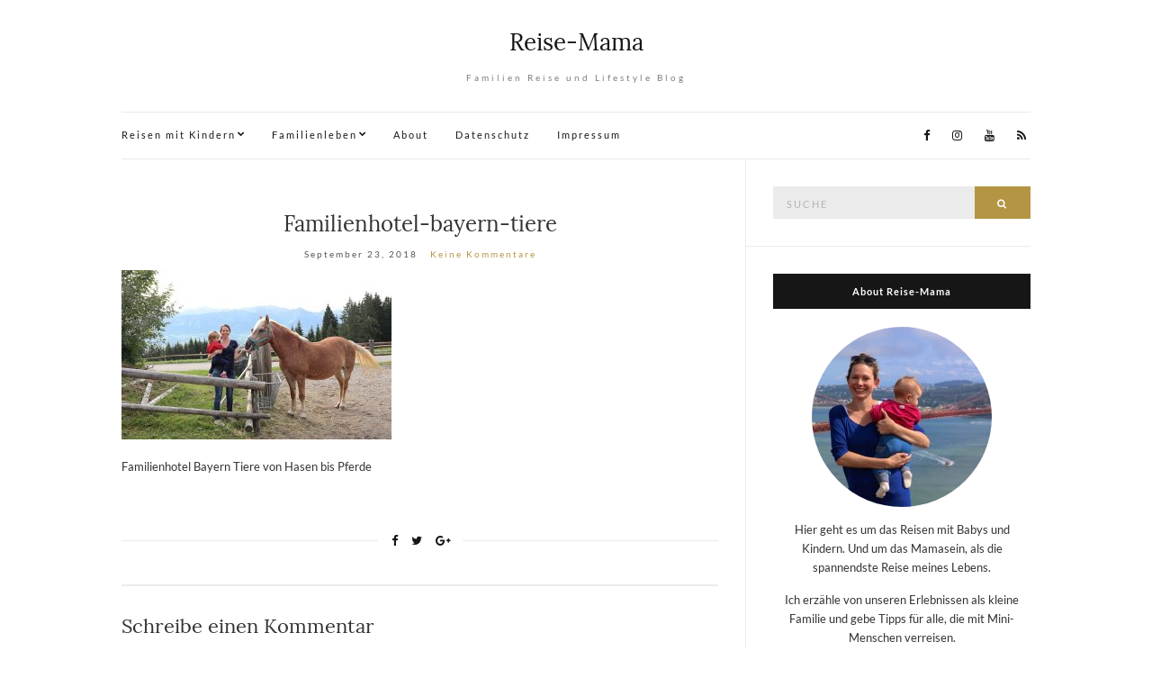

--- FILE ---
content_type: text/html; charset=UTF-8
request_url: https://reise-mama.de/familienhotel-bayern-allgaeuer-berghof/familienhotel-bayern-tiere
body_size: 19417
content:
<!doctype html><html lang="de"><head><meta charset="UTF-8"><meta name="viewport" content="width=device-width, initial-scale=1"><link rel="profile" href="http://gmpg.org/xfn/11"><link rel="pingback" href="https://reise-mama.de/xmlrpc.php"><meta name='robots' content='index, follow, max-image-preview:large, max-snippet:-1, max-video-preview:-1' /><title>Familienhotel-bayern-tiere - Reise-Mama</title><link rel="canonical" href="https://reise-mama.de/familienhotel-bayern-allgaeuer-berghof/familienhotel-bayern-tiere/" /><meta property="og:locale" content="de_DE" /><meta property="og:type" content="article" /><meta property="og:title" content="Familienhotel-bayern-tiere - Reise-Mama" /><meta property="og:description" content="Familienhotel Bayern Tiere von Hasen bis Pferde" /><meta property="og:url" content="https://reise-mama.de/familienhotel-bayern-allgaeuer-berghof/familienhotel-bayern-tiere/" /><meta property="og:site_name" content="Reise-Mama" /><meta property="article:modified_time" content="2018-09-23T12:11:55+00:00" /><meta property="og:image" content="https://reise-mama.de/familienhotel-bayern-allgaeuer-berghof/familienhotel-bayern-tiere" /><meta property="og:image:width" content="1000" /><meta property="og:image:height" content="625" /><meta property="og:image:type" content="image/jpeg" /><meta name="twitter:card" content="summary_large_image" /> <script type="application/ld+json" class="yoast-schema-graph">{"@context":"https://schema.org","@graph":[{"@type":"WebPage","@id":"https://reise-mama.de/familienhotel-bayern-allgaeuer-berghof/familienhotel-bayern-tiere/","url":"https://reise-mama.de/familienhotel-bayern-allgaeuer-berghof/familienhotel-bayern-tiere/","name":"Familienhotel-bayern-tiere - Reise-Mama","isPartOf":{"@id":"https://reise-mama.de/#website"},"primaryImageOfPage":{"@id":"https://reise-mama.de/familienhotel-bayern-allgaeuer-berghof/familienhotel-bayern-tiere/#primaryimage"},"image":{"@id":"https://reise-mama.de/familienhotel-bayern-allgaeuer-berghof/familienhotel-bayern-tiere/#primaryimage"},"thumbnailUrl":"https://reise-mama.de/wp-content/uploads/2018/09/Familienhotel-bayern-tiere.jpg","datePublished":"2018-09-23T11:07:29+00:00","dateModified":"2018-09-23T12:11:55+00:00","breadcrumb":{"@id":"https://reise-mama.de/familienhotel-bayern-allgaeuer-berghof/familienhotel-bayern-tiere/#breadcrumb"},"inLanguage":"de","potentialAction":[{"@type":"ReadAction","target":["https://reise-mama.de/familienhotel-bayern-allgaeuer-berghof/familienhotel-bayern-tiere/"]}]},{"@type":"ImageObject","inLanguage":"de","@id":"https://reise-mama.de/familienhotel-bayern-allgaeuer-berghof/familienhotel-bayern-tiere/#primaryimage","url":"https://reise-mama.de/wp-content/uploads/2018/09/Familienhotel-bayern-tiere.jpg","contentUrl":"https://reise-mama.de/wp-content/uploads/2018/09/Familienhotel-bayern-tiere.jpg","width":1000,"height":625,"caption":"Familienhotel Bayern Tiere"},{"@type":"BreadcrumbList","@id":"https://reise-mama.de/familienhotel-bayern-allgaeuer-berghof/familienhotel-bayern-tiere/#breadcrumb","itemListElement":[{"@type":"ListItem","position":1,"name":"Startseite","item":"https://reise-mama.de/"},{"@type":"ListItem","position":2,"name":"Familienhotel Bayern – Unser Urlaub im Allgäuer Berghof | Werbung","item":"https://reise-mama.de/familienhotel-bayern-allgaeuer-berghof"},{"@type":"ListItem","position":3,"name":"Familienhotel-bayern-tiere"}]},{"@type":"WebSite","@id":"https://reise-mama.de/#website","url":"https://reise-mama.de/","name":"Reise-Mama","description":"Familien Reise und Lifestyle Blog","potentialAction":[{"@type":"SearchAction","target":{"@type":"EntryPoint","urlTemplate":"https://reise-mama.de/?s={search_term_string}"},"query-input":"required name=search_term_string"}],"inLanguage":"de"}]}</script> <link rel="alternate" type="application/rss+xml" title="Reise-Mama &raquo; Feed" href="https://reise-mama.de/feed" /><link rel="alternate" type="application/rss+xml" title="Reise-Mama &raquo; Kommentar-Feed" href="https://reise-mama.de/comments/feed" /><link rel="alternate" type="application/rss+xml" title="Reise-Mama &raquo; Familienhotel-bayern-tiere-Kommentar-Feed" href="https://reise-mama.de/familienhotel-bayern-allgaeuer-berghof/familienhotel-bayern-tiere/feed" /><link rel='stylesheet' id='wp-block-library-css' href='https://reise-mama.de/wp-includes/css/dist/block-library/style.min.css?ver=6.1.9' type='text/css' media='all' /><link rel='stylesheet' id='classic-theme-styles-css' href='https://reise-mama.de/wp-includes/css/classic-themes.min.css?ver=1' type='text/css' media='all' /><style id='global-styles-inline-css' type='text/css'>body{--wp--preset--color--black: #000000;--wp--preset--color--cyan-bluish-gray: #abb8c3;--wp--preset--color--white: #ffffff;--wp--preset--color--pale-pink: #f78da7;--wp--preset--color--vivid-red: #cf2e2e;--wp--preset--color--luminous-vivid-orange: #ff6900;--wp--preset--color--luminous-vivid-amber: #fcb900;--wp--preset--color--light-green-cyan: #7bdcb5;--wp--preset--color--vivid-green-cyan: #00d084;--wp--preset--color--pale-cyan-blue: #8ed1fc;--wp--preset--color--vivid-cyan-blue: #0693e3;--wp--preset--color--vivid-purple: #9b51e0;--wp--preset--gradient--vivid-cyan-blue-to-vivid-purple: linear-gradient(135deg,rgba(6,147,227,1) 0%,rgb(155,81,224) 100%);--wp--preset--gradient--light-green-cyan-to-vivid-green-cyan: linear-gradient(135deg,rgb(122,220,180) 0%,rgb(0,208,130) 100%);--wp--preset--gradient--luminous-vivid-amber-to-luminous-vivid-orange: linear-gradient(135deg,rgba(252,185,0,1) 0%,rgba(255,105,0,1) 100%);--wp--preset--gradient--luminous-vivid-orange-to-vivid-red: linear-gradient(135deg,rgba(255,105,0,1) 0%,rgb(207,46,46) 100%);--wp--preset--gradient--very-light-gray-to-cyan-bluish-gray: linear-gradient(135deg,rgb(238,238,238) 0%,rgb(169,184,195) 100%);--wp--preset--gradient--cool-to-warm-spectrum: linear-gradient(135deg,rgb(74,234,220) 0%,rgb(151,120,209) 20%,rgb(207,42,186) 40%,rgb(238,44,130) 60%,rgb(251,105,98) 80%,rgb(254,248,76) 100%);--wp--preset--gradient--blush-light-purple: linear-gradient(135deg,rgb(255,206,236) 0%,rgb(152,150,240) 100%);--wp--preset--gradient--blush-bordeaux: linear-gradient(135deg,rgb(254,205,165) 0%,rgb(254,45,45) 50%,rgb(107,0,62) 100%);--wp--preset--gradient--luminous-dusk: linear-gradient(135deg,rgb(255,203,112) 0%,rgb(199,81,192) 50%,rgb(65,88,208) 100%);--wp--preset--gradient--pale-ocean: linear-gradient(135deg,rgb(255,245,203) 0%,rgb(182,227,212) 50%,rgb(51,167,181) 100%);--wp--preset--gradient--electric-grass: linear-gradient(135deg,rgb(202,248,128) 0%,rgb(113,206,126) 100%);--wp--preset--gradient--midnight: linear-gradient(135deg,rgb(2,3,129) 0%,rgb(40,116,252) 100%);--wp--preset--duotone--dark-grayscale: url('#wp-duotone-dark-grayscale');--wp--preset--duotone--grayscale: url('#wp-duotone-grayscale');--wp--preset--duotone--purple-yellow: url('#wp-duotone-purple-yellow');--wp--preset--duotone--blue-red: url('#wp-duotone-blue-red');--wp--preset--duotone--midnight: url('#wp-duotone-midnight');--wp--preset--duotone--magenta-yellow: url('#wp-duotone-magenta-yellow');--wp--preset--duotone--purple-green: url('#wp-duotone-purple-green');--wp--preset--duotone--blue-orange: url('#wp-duotone-blue-orange');--wp--preset--font-size--small: 13px;--wp--preset--font-size--medium: 20px;--wp--preset--font-size--large: 36px;--wp--preset--font-size--x-large: 42px;--wp--preset--spacing--20: 0.44rem;--wp--preset--spacing--30: 0.67rem;--wp--preset--spacing--40: 1rem;--wp--preset--spacing--50: 1.5rem;--wp--preset--spacing--60: 2.25rem;--wp--preset--spacing--70: 3.38rem;--wp--preset--spacing--80: 5.06rem;}:where(.is-layout-flex){gap: 0.5em;}body .is-layout-flow > .alignleft{float: left;margin-inline-start: 0;margin-inline-end: 2em;}body .is-layout-flow > .alignright{float: right;margin-inline-start: 2em;margin-inline-end: 0;}body .is-layout-flow > .aligncenter{margin-left: auto !important;margin-right: auto !important;}body .is-layout-constrained > .alignleft{float: left;margin-inline-start: 0;margin-inline-end: 2em;}body .is-layout-constrained > .alignright{float: right;margin-inline-start: 2em;margin-inline-end: 0;}body .is-layout-constrained > .aligncenter{margin-left: auto !important;margin-right: auto !important;}body .is-layout-constrained > :where(:not(.alignleft):not(.alignright):not(.alignfull)){max-width: var(--wp--style--global--content-size);margin-left: auto !important;margin-right: auto !important;}body .is-layout-constrained > .alignwide{max-width: var(--wp--style--global--wide-size);}body .is-layout-flex{display: flex;}body .is-layout-flex{flex-wrap: wrap;align-items: center;}body .is-layout-flex > *{margin: 0;}:where(.wp-block-columns.is-layout-flex){gap: 2em;}.has-black-color{color: var(--wp--preset--color--black) !important;}.has-cyan-bluish-gray-color{color: var(--wp--preset--color--cyan-bluish-gray) !important;}.has-white-color{color: var(--wp--preset--color--white) !important;}.has-pale-pink-color{color: var(--wp--preset--color--pale-pink) !important;}.has-vivid-red-color{color: var(--wp--preset--color--vivid-red) !important;}.has-luminous-vivid-orange-color{color: var(--wp--preset--color--luminous-vivid-orange) !important;}.has-luminous-vivid-amber-color{color: var(--wp--preset--color--luminous-vivid-amber) !important;}.has-light-green-cyan-color{color: var(--wp--preset--color--light-green-cyan) !important;}.has-vivid-green-cyan-color{color: var(--wp--preset--color--vivid-green-cyan) !important;}.has-pale-cyan-blue-color{color: var(--wp--preset--color--pale-cyan-blue) !important;}.has-vivid-cyan-blue-color{color: var(--wp--preset--color--vivid-cyan-blue) !important;}.has-vivid-purple-color{color: var(--wp--preset--color--vivid-purple) !important;}.has-black-background-color{background-color: var(--wp--preset--color--black) !important;}.has-cyan-bluish-gray-background-color{background-color: var(--wp--preset--color--cyan-bluish-gray) !important;}.has-white-background-color{background-color: var(--wp--preset--color--white) !important;}.has-pale-pink-background-color{background-color: var(--wp--preset--color--pale-pink) !important;}.has-vivid-red-background-color{background-color: var(--wp--preset--color--vivid-red) !important;}.has-luminous-vivid-orange-background-color{background-color: var(--wp--preset--color--luminous-vivid-orange) !important;}.has-luminous-vivid-amber-background-color{background-color: var(--wp--preset--color--luminous-vivid-amber) !important;}.has-light-green-cyan-background-color{background-color: var(--wp--preset--color--light-green-cyan) !important;}.has-vivid-green-cyan-background-color{background-color: var(--wp--preset--color--vivid-green-cyan) !important;}.has-pale-cyan-blue-background-color{background-color: var(--wp--preset--color--pale-cyan-blue) !important;}.has-vivid-cyan-blue-background-color{background-color: var(--wp--preset--color--vivid-cyan-blue) !important;}.has-vivid-purple-background-color{background-color: var(--wp--preset--color--vivid-purple) !important;}.has-black-border-color{border-color: var(--wp--preset--color--black) !important;}.has-cyan-bluish-gray-border-color{border-color: var(--wp--preset--color--cyan-bluish-gray) !important;}.has-white-border-color{border-color: var(--wp--preset--color--white) !important;}.has-pale-pink-border-color{border-color: var(--wp--preset--color--pale-pink) !important;}.has-vivid-red-border-color{border-color: var(--wp--preset--color--vivid-red) !important;}.has-luminous-vivid-orange-border-color{border-color: var(--wp--preset--color--luminous-vivid-orange) !important;}.has-luminous-vivid-amber-border-color{border-color: var(--wp--preset--color--luminous-vivid-amber) !important;}.has-light-green-cyan-border-color{border-color: var(--wp--preset--color--light-green-cyan) !important;}.has-vivid-green-cyan-border-color{border-color: var(--wp--preset--color--vivid-green-cyan) !important;}.has-pale-cyan-blue-border-color{border-color: var(--wp--preset--color--pale-cyan-blue) !important;}.has-vivid-cyan-blue-border-color{border-color: var(--wp--preset--color--vivid-cyan-blue) !important;}.has-vivid-purple-border-color{border-color: var(--wp--preset--color--vivid-purple) !important;}.has-vivid-cyan-blue-to-vivid-purple-gradient-background{background: var(--wp--preset--gradient--vivid-cyan-blue-to-vivid-purple) !important;}.has-light-green-cyan-to-vivid-green-cyan-gradient-background{background: var(--wp--preset--gradient--light-green-cyan-to-vivid-green-cyan) !important;}.has-luminous-vivid-amber-to-luminous-vivid-orange-gradient-background{background: var(--wp--preset--gradient--luminous-vivid-amber-to-luminous-vivid-orange) !important;}.has-luminous-vivid-orange-to-vivid-red-gradient-background{background: var(--wp--preset--gradient--luminous-vivid-orange-to-vivid-red) !important;}.has-very-light-gray-to-cyan-bluish-gray-gradient-background{background: var(--wp--preset--gradient--very-light-gray-to-cyan-bluish-gray) !important;}.has-cool-to-warm-spectrum-gradient-background{background: var(--wp--preset--gradient--cool-to-warm-spectrum) !important;}.has-blush-light-purple-gradient-background{background: var(--wp--preset--gradient--blush-light-purple) !important;}.has-blush-bordeaux-gradient-background{background: var(--wp--preset--gradient--blush-bordeaux) !important;}.has-luminous-dusk-gradient-background{background: var(--wp--preset--gradient--luminous-dusk) !important;}.has-pale-ocean-gradient-background{background: var(--wp--preset--gradient--pale-ocean) !important;}.has-electric-grass-gradient-background{background: var(--wp--preset--gradient--electric-grass) !important;}.has-midnight-gradient-background{background: var(--wp--preset--gradient--midnight) !important;}.has-small-font-size{font-size: var(--wp--preset--font-size--small) !important;}.has-medium-font-size{font-size: var(--wp--preset--font-size--medium) !important;}.has-large-font-size{font-size: var(--wp--preset--font-size--large) !important;}.has-x-large-font-size{font-size: var(--wp--preset--font-size--x-large) !important;}
.wp-block-navigation a:where(:not(.wp-element-button)){color: inherit;}
:where(.wp-block-columns.is-layout-flex){gap: 2em;}
.wp-block-pullquote{font-size: 1.5em;line-height: 1.6;}</style><link rel='stylesheet' id='rpt_front_style-css' href='https://reise-mama.de/wp-content/cache/autoptimize/css/autoptimize_single_a55c018b331f9d42a1c0f3d9922267de.css?ver=4.2.1' type='text/css' media='all' /><link rel='stylesheet' id='parent-style-css' href='https://reise-mama.de/wp-content/cache/autoptimize/css/autoptimize_single_35a6fdbac0fc83835d6f5dcc4f970799.css?ver=6.1.9' type='text/css' media='all' /><link rel='stylesheet' id='olsen-light-base-css' href='https://reise-mama.de/wp-content/cache/autoptimize/css/autoptimize_single_c4d84b0bb3c036626c6883ccf8bc8b18.css?ver=1.0.0' type='text/css' media='all' /><link rel='stylesheet' id='font-awesome-css' href='https://reise-mama.de/wp-content/cache/autoptimize/css/autoptimize_single_77e694ab90058f30b1a7b3a4bda22bb5.css?ver=4.7.0' type='text/css' media='all' /><link rel='stylesheet' id='olsen-light-magnific-css' href='https://reise-mama.de/wp-content/cache/autoptimize/css/autoptimize_single_b2c8273bfd2c277f2d7cce3ec1e59cbd.css?ver=1.0.0' type='text/css' media='all' /><link rel='stylesheet' id='olsen-light-slick-css' href='https://reise-mama.de/wp-content/cache/autoptimize/css/autoptimize_single_114610ded05ef1d12e549dcbb7a6ad3d.css?ver=1.5.7' type='text/css' media='all' /><link rel='stylesheet' id='olsen-light-mmenu-css' href='https://reise-mama.de/wp-content/cache/autoptimize/css/autoptimize_single_66f000667d2f72460b42237b55fd9938.css?ver=5.2.0' type='text/css' media='all' /><link rel='stylesheet' id='olsen-light-style-css' href='https://reise-mama.de/wp-content/cache/autoptimize/css/autoptimize_single_35a6fdbac0fc83835d6f5dcc4f970799.css?ver=1.0.0' type='text/css' media='all' /><link rel='stylesheet' id='olsen-light-style-child-css' href='https://reise-mama.de/wp-content/cache/autoptimize/css/autoptimize_single_880db6a34c03da1d48e87e7eb16148ae.css?ver=1.0.0' type='text/css' media='all' /><link rel='stylesheet' id='borlabs-cookie-css' href='https://reise-mama.de/wp-content/cache/borlabs-cookie/borlabs-cookie_1_de.css?ver=2.2.67-13' type='text/css' media='all' /><link rel='stylesheet' id='tablepress-default-css' href='https://reise-mama.de/wp-content/cache/autoptimize/css/autoptimize_single_7bfada4d24aae1256c6c2c41879f015d.css?ver=2.0.4' type='text/css' media='all' /> <script defer type='text/javascript' src='https://reise-mama.de/wp-includes/js/jquery/jquery.min.js?ver=3.6.1' id='jquery-core-js'></script> <script defer type='text/javascript' src='https://reise-mama.de/wp-includes/js/jquery/jquery-migrate.min.js?ver=3.3.2' id='jquery-migrate-js'></script> <link rel="https://api.w.org/" href="https://reise-mama.de/wp-json/" /><link rel="alternate" type="application/json" href="https://reise-mama.de/wp-json/wp/v2/media/747" /><link rel="EditURI" type="application/rsd+xml" title="RSD" href="https://reise-mama.de/xmlrpc.php?rsd" /><link rel="wlwmanifest" type="application/wlwmanifest+xml" href="https://reise-mama.de/wp-includes/wlwmanifest.xml" /><meta name="generator" content="WordPress 6.1.9" /><link rel='shortlink' href='https://reise-mama.de/?p=747' /><link rel="alternate" type="application/json+oembed" href="https://reise-mama.de/wp-json/oembed/1.0/embed?url=https%3A%2F%2Freise-mama.de%2Ffamilienhotel-bayern-allgaeuer-berghof%2Ffamilienhotel-bayern-tiere" /><link rel="alternate" type="text/xml+oembed" href="https://reise-mama.de/wp-json/oembed/1.0/embed?url=https%3A%2F%2Freise-mama.de%2Ffamilienhotel-bayern-allgaeuer-berghof%2Ffamilienhotel-bayern-tiere&#038;format=xml" /><style>#related_posts_thumbnails li {
                border-right: 1px solid #dddddd;
                background-color: #ffffff            }

            #related_posts_thumbnails li:hover {
                background-color: #eeeeee;
            }

            .relpost_content {
                font-size: 12px;
                color: #333333;
            }

            .relpost-block-single {
                background-color: #ffffff;
                border-right: 1px solid #dddddd;
                border-left: 1px solid #dddddd;
                margin-right: -1px;
            }

            .relpost-block-single:hover {
                background-color: #eeeeee;
            }</style><style type="text/css"></style> <script defer src="[data-uri]"></script> <meta name="referrer" content="same-origin"></head><body class="attachment attachment-template-default single single-attachment postid-747 attachmentid-747 attachment-jpeg sp-easy-accordion-enabled" itemscope="itemscope" itemtype="http://schema.org/WebPage"><div id="page"><div class="container"><div class="row"><div class="col-md-12"><header id="masthead" class="site-header group" role="banner" itemscope="itemscope" itemtype="http://schema.org/Organization"><div class="site-logo"><h1 itemprop="name"> <a itemprop="url" href="https://reise-mama.de"> Reise-Mama </a></h1><p class="tagline">Familien Reise und Lifestyle Blog</p></div><div class="site-bar group"><nav class="nav" role="navigation" itemscope="itemscope" itemtype="http://schema.org/SiteNavigationElement"><ul id="menu-hauptmenue" class="navigation"><li id="menu-item-1795" class="menu-item menu-item-type-taxonomy menu-item-object-category menu-item-has-children menu-item-1795"><a href="https://reise-mama.de/category/reisen-mit-kindern">Reisen mit Kindern</a><ul class="sub-menu"><li id="menu-item-51" class="menu-item menu-item-type-taxonomy menu-item-object-category menu-item-has-children menu-item-51"><a href="https://reise-mama.de/category/reiseziele-mit-baby">Reiseziele</a><ul class="sub-menu"><li id="menu-item-3113" class="menu-item menu-item-type-taxonomy menu-item-object-category menu-item-3113"><a href="https://reise-mama.de/category/reiseziele/deutschland">Deutschland</a></li><li id="menu-item-3098" class="menu-item menu-item-type-taxonomy menu-item-object-category menu-item-3098"><a href="https://reise-mama.de/category/reiseziele/vietnam">Vietnam</a></li><li id="menu-item-3116" class="menu-item menu-item-type-taxonomy menu-item-object-category menu-item-3116"><a href="https://reise-mama.de/category/reiseziele/thailand">Thailand</a></li><li id="menu-item-3117" class="menu-item menu-item-type-taxonomy menu-item-object-category menu-item-3117"><a href="https://reise-mama.de/category/reiseziele/usa">USA</a></li><li id="menu-item-3114" class="menu-item menu-item-type-taxonomy menu-item-object-category menu-item-3114"><a href="https://reise-mama.de/category/reiseziele/karibik">Karibik</a></li><li id="menu-item-3115" class="menu-item menu-item-type-taxonomy menu-item-object-category menu-item-3115"><a href="https://reise-mama.de/category/reiseziele/spanien">Spanien</a></li></ul></li><li id="menu-item-61" class="menu-item menu-item-type-taxonomy menu-item-object-category menu-item-61"><a href="https://reise-mama.de/category/reisen-mit-baby">Reisen mit Baby</a></li><li id="menu-item-1796" class="menu-item menu-item-type-taxonomy menu-item-object-category menu-item-1796"><a href="https://reise-mama.de/category/reisen-mit-kleinkind">Reisen mit Kleinkind</a></li><li id="menu-item-1797" class="menu-item menu-item-type-taxonomy menu-item-object-category menu-item-1797"><a href="https://reise-mama.de/category/familienreisen">Familienreisen</a></li></ul></li><li id="menu-item-173" class="menu-item menu-item-type-taxonomy menu-item-object-category menu-item-has-children menu-item-173"><a href="https://reise-mama.de/category/familienleben">Familienleben</a><ul class="sub-menu"><li id="menu-item-942" class="menu-item menu-item-type-taxonomy menu-item-object-category menu-item-942"><a href="https://reise-mama.de/category/familienleben/schwangerschaft">Schwangerschaft</a></li><li id="menu-item-944" class="menu-item menu-item-type-taxonomy menu-item-object-category menu-item-944"><a href="https://reise-mama.de/category/familienleben/feste-geschenke">Feste &amp; Geschenke</a></li><li id="menu-item-2384" class="menu-item menu-item-type-taxonomy menu-item-object-category menu-item-2384"><a href="https://reise-mama.de/category/familienleben/haus-garten">Haus &amp; Garten</a></li><li id="menu-item-943" class="menu-item menu-item-type-taxonomy menu-item-object-category menu-item-has-children menu-item-943"><a href="https://reise-mama.de/category/familienleben/rezepte">Rezepte</a><ul class="sub-menu"><li id="menu-item-1798" class="menu-item menu-item-type-post_type menu-item-object-page menu-item-1798"><a href="https://reise-mama.de/kallis-kinderkueche">Kallis-Kinderküche</a></li></ul></li><li id="menu-item-125" class="menu-item menu-item-type-taxonomy menu-item-object-category menu-item-125"><a href="https://reise-mama.de/category/reise-mama-meint">Reise-Mama meint</a></li></ul></li><li id="menu-item-53" class="menu-item menu-item-type-post_type menu-item-object-page menu-item-53"><a href="https://reise-mama.de/about">About</a></li><li id="menu-item-566" class="menu-item menu-item-type-post_type menu-item-object-page menu-item-566"><a href="https://reise-mama.de/datenschutzerklaerung">Datenschutz</a></li><li id="menu-item-52" class="menu-item menu-item-type-post_type menu-item-object-page menu-item-52"><a href="https://reise-mama.de/impressum">Impressum</a></li></ul> <a class="mobile-nav-trigger" href="#mobilemenu"><i class="fa fa-navicon"></i> Menu</a></nav><div id="mobilemenu"></div><div class="site-tools"><ul class="socials"><li><a href="https://www.facebook.com/reisemama.de/" target="_blank"><i class="fa fa-facebook"></i></a></li><li><a href="https://www.instagram.com/reise_mama/" target="_blank"><i class="fa fa-instagram"></i></a></li><li><a href="https://www.youtube.com/channel/UCL4-L34nj3eJtoteaQ5N5fA" target="_blank"><i class="fa fa-youtube"></i></a></li><li><a href="https://reise-mama.de/feed" target="_blank"><i class="fa fa-rss"></i></a></li></ul></div></div></header><div id="site-content"><div class="row"><div class="col-md-8"><main id="content" role="main" itemprop="mainContentOfPage" itemscope="itemscope" itemtype="http://schema.org/Blog"><div class="row"><div class="col-md-12"><article id="entry-747" class="entry post-747 attachment type-attachment status-inherit hentry" itemscope="itemscope" itemtype="http://schema.org/BlogPosting" itemprop="blogPost"><div class="entry-meta entry-meta-top"><p class="entry-categories"></p></div><h2 class="entry-title" itemprop="headline"> Familienhotel-bayern-tiere</h2><div class="entry-meta entry-meta-bottom"> <time class="entry-date" itemprop="datePublished" datetime="2018-09-23T11:07:29+00:00">September 23, 2018</time> <a href="https://reise-mama.de/familienhotel-bayern-allgaeuer-berghof/familienhotel-bayern-tiere#respond" class="entry-comments-no ">Keine Kommentare</a></div><div class="entry-content" itemprop="text"><p class="attachment"><a href='https://reise-mama.de/wp-content/uploads/2018/09/Familienhotel-bayern-tiere.jpg' data-lightbox="gal[747]" data-lightbox="gal[747]"><img width="300" height="188" src="https://reise-mama.de/wp-content/uploads/2018/09/Familienhotel-bayern-tiere-300x188.jpg" class="attachment-medium size-medium" alt="Familienhotel Bayern Tiere" decoding="async" loading="lazy" srcset="https://reise-mama.de/wp-content/uploads/2018/09/Familienhotel-bayern-tiere-300x188.jpg 300w, https://reise-mama.de/wp-content/uploads/2018/09/Familienhotel-bayern-tiere-768x480.jpg 768w, https://reise-mama.de/wp-content/uploads/2018/09/Familienhotel-bayern-tiere.jpg 1000w" sizes="(max-width: 300px) 100vw, 300px" /></a></p><p>Familienhotel Bayern Tiere von Hasen bis Pferde</p></div><div class="entry-tags"></div><div class="entry-utils group"><ul class="socials"><li><a href="https://www.facebook.com/sharer.php?u=https://reise-mama.de/familienhotel-bayern-allgaeuer-berghof/familienhotel-bayern-tiere" target="_blank" class="social-icon"><i class="fa fa-facebook"></i></a></li><li><a href="https://twitter.com/share?url=https://reise-mama.de/familienhotel-bayern-allgaeuer-berghof/familienhotel-bayern-tiere" target="_blank" class="social-icon"><i class="fa fa-twitter"></i></a></li><li><a href="https://plus.google.com/share?url=https://reise-mama.de/familienhotel-bayern-allgaeuer-berghof/familienhotel-bayern-tiere" target="_blank" class="social-icon"><i class="fa fa-google-plus"></i></a></li></ul></div><div id="paging" class="group"></div><div id="comments"><section id="respond"><div id="form-wrapper" class="group"><div id="respond" class="comment-respond"><h3 id="reply-title" class="comment-reply-title">Schreibe einen Kommentar <small><a rel="nofollow" id="cancel-comment-reply-link" href="/familienhotel-bayern-allgaeuer-berghof/familienhotel-bayern-tiere#respond" style="display:none;">Antwort abbrechen</a></small></h3><form action="https://reise-mama.de/wp-comments-post.php" method="post" id="commentform" class="comment-form" novalidate><p class="comment-notes"><span id="email-notes">Deine E-Mail-Adresse wird nicht veröffentlicht.</span> <span class="required-field-message">Erforderliche Felder sind mit <span class="required">*</span> markiert</span></p><p class="comment-form-comment"><label for="comment">Kommentar <span class="required">*</span></label><textarea autocomplete="new-password"  id="c9d866a2a6"  name="c9d866a2a6"   cols="45" rows="8" maxlength="65525" required></textarea><textarea id="comment" aria-label="hp-comment" aria-hidden="true" name="comment" autocomplete="new-password" style="padding:0 !important;clip:rect(1px, 1px, 1px, 1px) !important;position:absolute !important;white-space:nowrap !important;height:1px !important;width:1px !important;overflow:hidden !important;" tabindex="-1"></textarea><script data-noptimize>document.getElementById("comment").setAttribute( "id", "a4ae4d13404029594f9501f06decf4f7" );document.getElementById("c9d866a2a6").setAttribute( "id", "comment" );</script></p><p class="comment-form-author"><label for="author">Name <span class="required">*</span></label> <input id="author" name="author" type="text" value="" size="30" maxlength="245" autocomplete="name" required /></p><p class="comment-form-email"><label for="email">E-Mail <span class="required">*</span></label> <input id="email" name="email" type="email" value="" size="30" maxlength="100" aria-describedby="email-notes" autocomplete="email" required /></p><p class="comment-form-url"><label for="url">Website</label> <input id="url" name="url" type="url" value="" size="30" maxlength="200" autocomplete="url" /></p><p class="comment-form-cookies-consent"><input id="wp-comment-cookies-consent" name="wp-comment-cookies-consent" type="checkbox" value="yes" /> <label for="wp-comment-cookies-consent">Meinen Namen, meine E-Mail-Adresse und meine Website in diesem Browser für die nächste Kommentierung speichern.</label></p><div role="note" class="comment-form-policy-top-copy" style="font-size:80%"></div><p class="comment-form-policy"> <label for="policy" style="display:block !important"> <input id="policy" name="policy" value="policy-key" class="comment-form-policy__input" type="checkbox" style="width:auto; margin-right:7px;" aria-required="true">Ich habe die <a
 href="https://reise-mama.de/datenschutzerklaerung"
 target="_blank"
 rel=""
 class="comment-form-policy__see-more-link">Datenschutzerklärung </a> gelesen und akzeptiert.<span class="comment-form-policy__required required"> *</span> </label></p><p class="form-submit"><input name="submit" type="submit" id="submit" class="submit" value="Kommentar abschicken" /> <input type='hidden' name='comment_post_ID' value='747' id='comment_post_ID' /> <input type='hidden' name='comment_parent' id='comment_parent' value='0' /></p></form></div></div></section></div></article></div></div></main></div><div class="col-md-4"><div class="sidebar sidebar-right" role="complementary" itemtype="http://schema.org/WPSideBar" itemscope="itemscope"><aside id="search-2" class="widget group widget_search"><form action="https://reise-mama.de/" class="searchform" method="get" role="search"><div> <label class="screen-reader-text">Suche nach:</label> <input type="text" placeholder="Suche" name="s" value=""> <button class="searchsubmit" type="submit"><i class="fa fa-search"></i><span class="screen-reader-text">Suche</span></button></div></form></aside><aside id="ci-about-3" class=" widget group widget_ci-about"><h3 class="widget-title">About Reise-Mama</h3><div class="widget_about group"><p class="widget_about_avatar"><img src="https://reise-mama.de/wp-content/uploads/2017/05/Reise-Mama-200x200.jpg" class="img-round" alt="Reise-Mama" /></p><p>Hier geht es um das Reisen mit Babys und Kindern. Und um das Mamasein, als die spannendste Reise meines Lebens.</p><p>Ich erzähle von unseren Erlebnissen als kleine Familie und gebe Tipps für alle, die mit Mini-Menschen verreisen.</p><p>Viel Spaß beim Lesen und Stöbern!</p><p class="widget_about_sig"> <span>Deine Reise-Mama Wibke</span></p></div></aside><aside id="text-4" class="widget group widget_text"><h3 class="widget-title">FAQ Elternzeit-Reise USA</h3><div class="textwidget"><a href="https://reise-mama.de/eine-elternzeit-reise-planen"><img src="https://reise-mama.de/wp-content/uploads/2018/01/Folie1-1.jpg"/></a></div></aside><aside id="text-5" class="widget group widget_text"><h3 class="widget-title">Instagram Reise-Mama</h3><div class="textwidget"><a href="https://www.instagram.com/reise_mama"><img src="https://reise-mama.de/wp-content/uploads/2020/08/reise-mama-instagram.jpg"/></a></div></aside><aside id="text-6" class="widget group widget_text"><h3 class="widget-title">Rezepte für Babys, Kinder &#038; die ganze Familie</h3><div class="textwidget"><a href="https://reise-mama.de/category/kallis-kinderkueche"><img src="https://reise-mama.de/wp-content/uploads/2019/09/Logo-rund.png"/></a></div></aside><aside id="recent-posts-2" class="widget group widget_recent_entries"><h3 class="widget-title">Neueste Beiträge</h3><ul><li> <a href="https://reise-mama.de/longevity-lifestyle-planer-2026">Longevity Lifestyle Planer 2026 – mein Herzensprojekt geht in die zweite Runde</a></li><li> <a href="https://reise-mama.de/halloween-snacks">Halloween Snacks – gruseliges Essen für die Halloween Party mit Kindern</a></li><li> <a href="https://reise-mama.de/einschulungs-countdown">Einschulungs-Countdown zum Ausdrucken &#038; 30 Ideen, die mit viel Spaß auf den ersten Schultag vorbereiten</a></li><li> <a href="https://reise-mama.de/sommerkuchen-mit-pfirsich-rezept">Sommerkuchen mit Pfirsich: Einfache Sommer-Torte mit Fruchtspiegel | Rezept</a></li><li> <a href="https://reise-mama.de/sommer-aktivitaeten-mit-kindern">Sommer Aktivitäten mit Kindern: Unsere Sommer Bucket List 2025 und 50 weitere Ideen für unvergessliche Ferien zuhause</a></li></ul></aside><aside id="archives-2" class="widget group widget_archive"><h3 class="widget-title">Archiv</h3><ul><li><a href='https://reise-mama.de/2025/10'>Oktober 2025</a></li><li><a href='https://reise-mama.de/2025/09'>September 2025</a></li><li><a href='https://reise-mama.de/2025/08'>August 2025</a></li><li><a href='https://reise-mama.de/2025/07'>Juli 2025</a></li><li><a href='https://reise-mama.de/2025/05'>Mai 2025</a></li><li><a href='https://reise-mama.de/2025/03'>März 2025</a></li><li><a href='https://reise-mama.de/2025/02'>Februar 2025</a></li><li><a href='https://reise-mama.de/2024/12'>Dezember 2024</a></li><li><a href='https://reise-mama.de/2024/10'>Oktober 2024</a></li><li><a href='https://reise-mama.de/2024/02'>Februar 2024</a></li><li><a href='https://reise-mama.de/2023/10'>Oktober 2023</a></li><li><a href='https://reise-mama.de/2023/07'>Juli 2023</a></li><li><a href='https://reise-mama.de/2023/06'>Juni 2023</a></li><li><a href='https://reise-mama.de/2023/05'>Mai 2023</a></li><li><a href='https://reise-mama.de/2023/04'>April 2023</a></li><li><a href='https://reise-mama.de/2023/02'>Februar 2023</a></li><li><a href='https://reise-mama.de/2022/12'>Dezember 2022</a></li><li><a href='https://reise-mama.de/2022/11'>November 2022</a></li><li><a href='https://reise-mama.de/2022/08'>August 2022</a></li><li><a href='https://reise-mama.de/2022/07'>Juli 2022</a></li><li><a href='https://reise-mama.de/2022/05'>Mai 2022</a></li><li><a href='https://reise-mama.de/2022/04'>April 2022</a></li><li><a href='https://reise-mama.de/2022/03'>März 2022</a></li><li><a href='https://reise-mama.de/2022/02'>Februar 2022</a></li><li><a href='https://reise-mama.de/2021/11'>November 2021</a></li><li><a href='https://reise-mama.de/2021/10'>Oktober 2021</a></li><li><a href='https://reise-mama.de/2021/05'>Mai 2021</a></li><li><a href='https://reise-mama.de/2021/04'>April 2021</a></li><li><a href='https://reise-mama.de/2021/03'>März 2021</a></li><li><a href='https://reise-mama.de/2021/02'>Februar 2021</a></li><li><a href='https://reise-mama.de/2020/12'>Dezember 2020</a></li><li><a href='https://reise-mama.de/2020/11'>November 2020</a></li><li><a href='https://reise-mama.de/2020/10'>Oktober 2020</a></li><li><a href='https://reise-mama.de/2020/09'>September 2020</a></li><li><a href='https://reise-mama.de/2020/08'>August 2020</a></li><li><a href='https://reise-mama.de/2020/07'>Juli 2020</a></li><li><a href='https://reise-mama.de/2020/06'>Juni 2020</a></li><li><a href='https://reise-mama.de/2020/05'>Mai 2020</a></li><li><a href='https://reise-mama.de/2020/04'>April 2020</a></li><li><a href='https://reise-mama.de/2020/03'>März 2020</a></li><li><a href='https://reise-mama.de/2020/02'>Februar 2020</a></li><li><a href='https://reise-mama.de/2019/12'>Dezember 2019</a></li><li><a href='https://reise-mama.de/2019/11'>November 2019</a></li><li><a href='https://reise-mama.de/2019/10'>Oktober 2019</a></li><li><a href='https://reise-mama.de/2019/09'>September 2019</a></li><li><a href='https://reise-mama.de/2019/07'>Juli 2019</a></li><li><a href='https://reise-mama.de/2019/06'>Juni 2019</a></li><li><a href='https://reise-mama.de/2019/04'>April 2019</a></li><li><a href='https://reise-mama.de/2019/03'>März 2019</a></li><li><a href='https://reise-mama.de/2019/02'>Februar 2019</a></li><li><a href='https://reise-mama.de/2019/01'>Januar 2019</a></li><li><a href='https://reise-mama.de/2018/12'>Dezember 2018</a></li><li><a href='https://reise-mama.de/2018/11'>November 2018</a></li><li><a href='https://reise-mama.de/2018/10'>Oktober 2018</a></li><li><a href='https://reise-mama.de/2018/09'>September 2018</a></li><li><a href='https://reise-mama.de/2018/08'>August 2018</a></li><li><a href='https://reise-mama.de/2018/07'>Juli 2018</a></li><li><a href='https://reise-mama.de/2018/02'>Februar 2018</a></li><li><a href='https://reise-mama.de/2018/01'>Januar 2018</a></li><li><a href='https://reise-mama.de/2017/12'>Dezember 2017</a></li><li><a href='https://reise-mama.de/2017/11'>November 2017</a></li><li><a href='https://reise-mama.de/2017/10'>Oktober 2017</a></li><li><a href='https://reise-mama.de/2017/09'>September 2017</a></li><li><a href='https://reise-mama.de/2017/08'>August 2017</a></li><li><a href='https://reise-mama.de/2017/07'>Juli 2017</a></li><li><a href='https://reise-mama.de/2017/06'>Juni 2017</a></li><li><a href='https://reise-mama.de/2017/02'>Februar 2017</a></li></ul></aside><aside id="ci-socials-1" class="widget group widget_ci-socials"><h3 class="widget-title">SOCIAL ME</h3><ul class="socials"><li><a href="https://www.facebook.com/reisemama.de/" target="_blank"><i class="fa fa-facebook"></i></a></li><li><a href="https://www.instagram.com/reise_mama/" target="_blank"><i class="fa fa-instagram"></i></a></li><li><a href="https://www.youtube.com/channel/UCL4-L34nj3eJtoteaQ5N5fA" target="_blank"><i class="fa fa-youtube"></i></a></li><li><a href="https://reise-mama.de/feed" target="_blank"><i class="fa fa-rss"></i></a></li></ul></aside></div></div></div></div><footer id="footer"><div class="site-bar group"><nav class="nav"><ul id="menu-fusszeile" class="navigation"><li id="menu-item-446" class="menu-item menu-item-type-post_type menu-item-object-page menu-item-446"><a href="https://reise-mama.de/impressum">Impressum</a></li><li id="menu-item-447" class="menu-item menu-item-type-post_type menu-item-object-page menu-item-447"><a href="https://reise-mama.de/about">About Reise-Mama</a></li></ul></nav><div class="site-tools"><ul class="socials"><li><a href="https://www.facebook.com/reisemama.de/" target="_blank"><i class="fa fa-facebook"></i></a></li><li><a href="https://www.instagram.com/reise_mama/" target="_blank"><i class="fa fa-instagram"></i></a></li><li><a href="https://www.youtube.com/channel/UCL4-L34nj3eJtoteaQ5N5fA" target="_blank"><i class="fa fa-youtube"></i></a></li><li><a href="https://reise-mama.de/feed" target="_blank"><i class="fa fa-rss"></i></a></li></ul></div></div><div class="site-logo"><h3> <a href="https://reise-mama.de"> Reise-Mama </a></h3><p class="tagline"> <a href="https://www.cssigniter.com/ignite/themes/olsen-light/" title="Blogging-Theme für WordPress">Olsen WordPress Theme</a> von <a href="https://www.cssigniter.com/">CSSIgniter</a></p></div></footer></div></div></div></div> <script defer src="[data-uri]"></script> <div data-nosnippet><script id="BorlabsCookieBoxWrap" type="text/template"><div
    id="BorlabsCookieBox"
    class="BorlabsCookie"
    role="dialog"
    aria-labelledby="CookieBoxTextHeadline"
    aria-describedby="CookieBoxTextDescription"
    aria-modal="true"
>
    <div class="top-center" style="display: none;">
        <div class="_brlbs-box-wrap">
            <div class="_brlbs-box _brlbs-box-advanced">
                <div class="cookie-box">
                    <div class="container">
                        <div class="row">
                            <div class="col-12">
                                <div class="_brlbs-flex-center">
                                                                            <img
                                            width="32"
                                            height="32"
                                            class="cookie-logo"
                                            src="https://reise-mama.de/wp-content/plugins/borlabs-cookie/images/borlabs-cookie-logo.svg"
                                            srcset="https://reise-mama.de/wp-content/plugins/borlabs-cookie/images/borlabs-cookie-logo.svg, https://reise-mama.de/wp-content/plugins/borlabs-cookie/images/borlabs-cookie-logo.svg 2x"
                                            alt="Datenschutzeinstellungen"
                                            aria-hidden="true"
                                        >
                                    
                                    <span role="heading" aria-level="3" class="_brlbs-h3" id="CookieBoxTextHeadline">Datenschutzeinstellungen</span>
                                </div>

                                <p id="CookieBoxTextDescription"><span class="_brlbs-paragraph _brlbs-text-description">Wir nutzen Cookies auf unserer Website. Einige von ihnen sind essenziell, während andere uns helfen, diese Website und Ihre Erfahrung zu verbessern.</span> <span class="_brlbs-paragraph _brlbs-text-confirm-age">Wenn Sie unter 16 Jahre alt sind und Ihre Zustimmung zu freiwilligen Diensten geben möchten, müssen Sie Ihre Erziehungsberechtigten um Erlaubnis bitten.</span> <span class="_brlbs-paragraph _brlbs-text-technology">Wir verwenden Cookies und andere Technologien auf unserer Website. Einige von ihnen sind essenziell, während andere uns helfen, diese Website und Ihre Erfahrung zu verbessern.</span> <span class="_brlbs-paragraph _brlbs-text-personal-data">Personenbezogene Daten können verarbeitet werden (z. B. IP-Adressen), z. B. für personalisierte Anzeigen und Inhalte oder Anzeigen- und Inhaltsmessung.</span> <span class="_brlbs-paragraph _brlbs-text-more-information">Weitere Informationen über die Verwendung Ihrer Daten finden Sie in unserer  <a class="_brlbs-cursor" href="https://reise-mama.de/datenschutzerklaerung">Datenschutzerklärung</a>.</span> <span class="_brlbs-paragraph _brlbs-text-revoke">Sie können Ihre Auswahl jederzeit unter <a class="_brlbs-cursor" href="#" data-cookie-individual>Einstellungen</a> widerrufen oder anpassen.</span></p>

                                                                    <fieldset>
                                        <legend class="sr-only">Datenschutzeinstellungen</legend>
                                        <ul>
                                                                                                <li>
                                                        <label class="_brlbs-checkbox">
                                                            Essenziell                                                            <input
                                                                id="checkbox-essential"
                                                                tabindex="0"
                                                                type="checkbox"
                                                                name="cookieGroup[]"
                                                                value="essential"
                                                                 checked                                                                 disabled                                                                data-borlabs-cookie-checkbox
                                                            >
                                                            <span class="_brlbs-checkbox-indicator"></span>
                                                        </label>
                                                    </li>
                                                                                                    <li>
                                                        <label class="_brlbs-checkbox">
                                                            Externe Medien                                                            <input
                                                                id="checkbox-external-media"
                                                                tabindex="0"
                                                                type="checkbox"
                                                                name="cookieGroup[]"
                                                                value="external-media"
                                                                 checked                                                                                                                                data-borlabs-cookie-checkbox
                                                            >
                                                            <span class="_brlbs-checkbox-indicator"></span>
                                                        </label>
                                                    </li>
                                                                                        </ul>
                                    </fieldset>

                                    
                                                                    <p class="_brlbs-accept">
                                        <a
                                            href="#"
                                            tabindex="0"
                                            role="button"
                                            class="_brlbs-btn _brlbs-btn-accept-all _brlbs-cursor"
                                            data-cookie-accept-all
                                        >
                                            Alle akzeptieren                                        </a>
                                    </p>

                                    <p class="_brlbs-accept">
                                        <a
                                            href="#"
                                            tabindex="0"
                                            role="button"
                                            id="CookieBoxSaveButton"
                                            class="_brlbs-btn _brlbs-cursor"
                                            data-cookie-accept
                                        >
                                            Speichern                                        </a>
                                    </p>
                                
                                                                    <p class="_brlbs-refuse-btn">
                                        <a
                                            class="_brlbs-btn _brlbs-cursor"
                                            href="#"
                                            tabindex="0"
                                            role="button"
                                            data-cookie-refuse
                                        >
                                            Nur essenzielle Cookies akzeptieren                                        </a>
                                    </p>
                                
                                <p class="_brlbs-manage-btn ">
                                    <a href="#" class="_brlbs-cursor _brlbs-btn " tabindex="0" role="button" data-cookie-individual>
                                        Individuelle Datenschutzeinstellungen                                    </a>
                                </p>

                                <p class="_brlbs-legal">
                                    <a href="#" class="_brlbs-cursor" tabindex="0" role="button" data-cookie-individual>
                                        Cookie-Details                                    </a>

                                                                            <span class="_brlbs-separator"></span>
                                        <a href="https://reise-mama.de/datenschutzerklaerung" tabindex="0" role="button">
                                            Datenschutzerklärung                                        </a>
                                    
                                                                            <span class="_brlbs-separator"></span>
                                        <a href="https://reise-mama.de/impressum" tabindex="0" role="button">
                                            Impressum                                        </a>
                                                                    </p>
                            </div>
                        </div>
                    </div>
                </div>

                <div
    class="cookie-preference"
    aria-hidden="true"
    role="dialog"
    aria-describedby="CookiePrefDescription"
    aria-modal="true"
>
    <div class="container not-visible">
        <div class="row no-gutters">
            <div class="col-12">
                <div class="row no-gutters align-items-top">
                    <div class="col-12">
                        <div class="_brlbs-flex-center">
                                                    <img
                                width="32"
                                height="32"
                                class="cookie-logo"
                                src="https://reise-mama.de/wp-content/plugins/borlabs-cookie/images/borlabs-cookie-logo.svg"
                                srcset="https://reise-mama.de/wp-content/plugins/borlabs-cookie/images/borlabs-cookie-logo.svg, https://reise-mama.de/wp-content/plugins/borlabs-cookie/images/borlabs-cookie-logo.svg 2x"
                                alt="Datenschutzeinstellungen"
                            >
                                                    <span role="heading" aria-level="3" class="_brlbs-h3">Datenschutzeinstellungen</span>
                        </div>

                        <p id="CookiePrefDescription">
                            <span class="_brlbs-paragraph _brlbs-text-confirm-age">Wenn Sie unter 16 Jahre alt sind und Ihre Zustimmung zu freiwilligen Diensten geben möchten, müssen Sie Ihre Erziehungsberechtigten um Erlaubnis bitten.</span> <span class="_brlbs-paragraph _brlbs-text-technology">Wir verwenden Cookies und andere Technologien auf unserer Website. Einige von ihnen sind essenziell, während andere uns helfen, diese Website und Ihre Erfahrung zu verbessern.</span> <span class="_brlbs-paragraph _brlbs-text-personal-data">Personenbezogene Daten können verarbeitet werden (z. B. IP-Adressen), z. B. für personalisierte Anzeigen und Inhalte oder Anzeigen- und Inhaltsmessung.</span> <span class="_brlbs-paragraph _brlbs-text-more-information">Weitere Informationen über die Verwendung Ihrer Daten finden Sie in unserer  <a class="_brlbs-cursor" href="https://reise-mama.de/datenschutzerklaerung">Datenschutzerklärung</a>.</span> <span class="_brlbs-paragraph _brlbs-text-description">Hier finden Sie eine Übersicht über alle verwendeten Cookies. Sie können Ihre Einwilligung zu ganzen Kategorien geben oder sich weitere Informationen anzeigen lassen und so nur bestimmte Cookies auswählen.</span>                        </p>

                        <div class="row no-gutters align-items-center">
                            <div class="col-12 col-sm-10">
                                <p class="_brlbs-accept">
                                                                            <a
                                            href="#"
                                            class="_brlbs-btn _brlbs-btn-accept-all _brlbs-cursor"
                                            tabindex="0"
                                            role="button"
                                            data-cookie-accept-all
                                        >
                                            Alle akzeptieren                                        </a>
                                        
                                    <a
                                        href="#"
                                        id="CookiePrefSave"
                                        tabindex="0"
                                        role="button"
                                        class="_brlbs-btn _brlbs-cursor"
                                        data-cookie-accept
                                    >
                                        Speichern                                    </a>

                                                                            <a
                                            href="#"
                                            class="_brlbs-btn _brlbs-refuse-btn _brlbs-cursor"
                                            tabindex="0"
                                            role="button"
                                            data-cookie-refuse
                                        >
                                            Nur essenzielle Cookies akzeptieren                                        </a>
                                                                    </p>
                            </div>

                            <div class="col-12 col-sm-2">
                                <p class="_brlbs-refuse">
                                    <a
                                        href="#"
                                        class="_brlbs-cursor"
                                        tabindex="0"
                                        role="button"
                                        data-cookie-back
                                    >
                                        Zurück                                    </a>

                                                                    </p>
                            </div>
                        </div>
                    </div>
                </div>

                <div data-cookie-accordion>
                                            <fieldset>
                            <legend class="sr-only">Datenschutzeinstellungen</legend>

                                                                                                <div class="bcac-item">
                                        <div class="d-flex flex-row">
                                            <label class="w-75">
                                                <span role="heading" aria-level="4" class="_brlbs-h4">Essenziell (1)</span>
                                            </label>

                                            <div class="w-25 text-right">
                                                                                            </div>
                                        </div>

                                        <div class="d-block">
                                            <p>Essenzielle Cookies ermöglichen grundlegende Funktionen und sind für die einwandfreie Funktion der Website erforderlich.</p>

                                            <p class="text-center">
                                                <a
                                                    href="#"
                                                    class="_brlbs-cursor d-block"
                                                    tabindex="0"
                                                    role="button"
                                                    data-cookie-accordion-target="essential"
                                                >
                                                    <span data-cookie-accordion-status="show">
                                                        Cookie-Informationen anzeigen                                                    </span>

                                                    <span data-cookie-accordion-status="hide" class="borlabs-hide">
                                                        Cookie-Informationen ausblenden                                                    </span>
                                                </a>
                                            </p>
                                        </div>

                                        <div
                                            class="borlabs-hide"
                                            data-cookie-accordion-parent="essential"
                                        >
                                                                                            <table>
                                                    
                                                    <tr>
                                                        <th scope="row">Name</th>
                                                        <td>
                                                            <label>
                                                                Borlabs Cookie                                                            </label>
                                                        </td>
                                                    </tr>

                                                    <tr>
                                                        <th scope="row">Anbieter</th>
                                                        <td>Eigentümer dieser Website<span>, </span><a href="https://reise-mama.de/impressum">Impressum</a></td>
                                                    </tr>

                                                                                                            <tr>
                                                            <th scope="row">Zweck</th>
                                                            <td>Speichert die Einstellungen der Besucher, die in der Cookie Box von Borlabs Cookie ausgewählt wurden.</td>
                                                        </tr>
                                                        
                                                    
                                                    
                                                                                                            <tr>
                                                            <th scope="row">Cookie Name</th>
                                                            <td>borlabs-cookie</td>
                                                        </tr>
                                                        
                                                                                                            <tr>
                                                            <th scope="row">Cookie Laufzeit</th>
                                                            <td>1 Jahr</td>
                                                        </tr>
                                                                                                        </table>
                                                                                        </div>
                                    </div>
                                                                                                                                                                                                                                                                        <div class="bcac-item">
                                        <div class="d-flex flex-row">
                                            <label class="w-75">
                                                <span role="heading" aria-level="4" class="_brlbs-h4">Externe Medien (7)</span>
                                            </label>

                                            <div class="w-25 text-right">
                                                                                                    <label class="_brlbs-btn-switch">
                                                        <span class="sr-only">Externe Medien</span>
                                                        <input
                                                            tabindex="0"
                                                            id="borlabs-cookie-group-external-media"
                                                            type="checkbox"
                                                            name="cookieGroup[]"
                                                            value="external-media"
                                                             checked                                                            data-borlabs-cookie-switch
                                                        />
                                                        <span class="_brlbs-slider"></span>
                                                        <span
                                                            class="_brlbs-btn-switch-status"
                                                            data-active="An"
                                                            data-inactive="Aus">
                                                        </span>
                                                    </label>
                                                                                                </div>
                                        </div>

                                        <div class="d-block">
                                            <p>Inhalte von Videoplattformen und Social-Media-Plattformen werden standardmäßig blockiert. Wenn Cookies von externen Medien akzeptiert werden, bedarf der Zugriff auf diese Inhalte keiner manuellen Einwilligung mehr.</p>

                                            <p class="text-center">
                                                <a
                                                    href="#"
                                                    class="_brlbs-cursor d-block"
                                                    tabindex="0"
                                                    role="button"
                                                    data-cookie-accordion-target="external-media"
                                                >
                                                    <span data-cookie-accordion-status="show">
                                                        Cookie-Informationen anzeigen                                                    </span>

                                                    <span data-cookie-accordion-status="hide" class="borlabs-hide">
                                                        Cookie-Informationen ausblenden                                                    </span>
                                                </a>
                                            </p>
                                        </div>

                                        <div
                                            class="borlabs-hide"
                                            data-cookie-accordion-parent="external-media"
                                        >
                                                                                            <table>
                                                                                                            <tr>
                                                            <th scope="row">Akzeptieren</th>
                                                            <td>
                                                                <label class="_brlbs-btn-switch _brlbs-btn-switch--textRight">
                                                                    <span class="sr-only">Facebook</span>
                                                                    <input
                                                                        id="borlabs-cookie-facebook"
                                                                        tabindex="0"
                                                                        type="checkbox" data-cookie-group="external-media"
                                                                        name="cookies[external-media][]"
                                                                        value="facebook"
                                                                         checked                                                                        data-borlabs-cookie-switch
                                                                    />

                                                                    <span class="_brlbs-slider"></span>

                                                                    <span
                                                                        class="_brlbs-btn-switch-status"
                                                                        data-active="An"
                                                                        data-inactive="Aus"
                                                                        aria-hidden="true">
                                                                    </span>
                                                                </label>
                                                            </td>
                                                        </tr>
                                                        
                                                    <tr>
                                                        <th scope="row">Name</th>
                                                        <td>
                                                            <label>
                                                                Facebook                                                            </label>
                                                        </td>
                                                    </tr>

                                                    <tr>
                                                        <th scope="row">Anbieter</th>
                                                        <td>Meta Platforms Ireland Limited, 4 Grand Canal Square, Dublin 2, Ireland</td>
                                                    </tr>

                                                                                                            <tr>
                                                            <th scope="row">Zweck</th>
                                                            <td>Wird verwendet, um Facebook-Inhalte zu entsperren.</td>
                                                        </tr>
                                                        
                                                                                                            <tr>
                                                            <th scope="row">Datenschutzerklärung</th>
                                                            <td class="_brlbs-pp-url">
                                                                <a
                                                                    href="https://www.facebook.com/privacy/explanation"
                                                                    target="_blank"
                                                                    rel="nofollow noopener noreferrer"
                                                                >
                                                                    https://www.facebook.com/privacy/explanation                                                                </a>
                                                            </td>
                                                        </tr>
                                                        
                                                                                                            <tr>
                                                            <th scope="row">Host(s)</th>
                                                            <td>.facebook.com</td>
                                                        </tr>
                                                        
                                                    
                                                                                                    </table>
                                                                                                <table>
                                                                                                            <tr>
                                                            <th scope="row">Akzeptieren</th>
                                                            <td>
                                                                <label class="_brlbs-btn-switch _brlbs-btn-switch--textRight">
                                                                    <span class="sr-only">Google Maps</span>
                                                                    <input
                                                                        id="borlabs-cookie-googlemaps"
                                                                        tabindex="0"
                                                                        type="checkbox" data-cookie-group="external-media"
                                                                        name="cookies[external-media][]"
                                                                        value="googlemaps"
                                                                         checked                                                                        data-borlabs-cookie-switch
                                                                    />

                                                                    <span class="_brlbs-slider"></span>

                                                                    <span
                                                                        class="_brlbs-btn-switch-status"
                                                                        data-active="An"
                                                                        data-inactive="Aus"
                                                                        aria-hidden="true">
                                                                    </span>
                                                                </label>
                                                            </td>
                                                        </tr>
                                                        
                                                    <tr>
                                                        <th scope="row">Name</th>
                                                        <td>
                                                            <label>
                                                                Google Maps                                                            </label>
                                                        </td>
                                                    </tr>

                                                    <tr>
                                                        <th scope="row">Anbieter</th>
                                                        <td>Google Ireland Limited, Gordon House, Barrow Street, Dublin 4, Ireland</td>
                                                    </tr>

                                                                                                            <tr>
                                                            <th scope="row">Zweck</th>
                                                            <td>Wird zum Entsperren von Google Maps-Inhalten verwendet.</td>
                                                        </tr>
                                                        
                                                                                                            <tr>
                                                            <th scope="row">Datenschutzerklärung</th>
                                                            <td class="_brlbs-pp-url">
                                                                <a
                                                                    href="https://policies.google.com/privacy"
                                                                    target="_blank"
                                                                    rel="nofollow noopener noreferrer"
                                                                >
                                                                    https://policies.google.com/privacy                                                                </a>
                                                            </td>
                                                        </tr>
                                                        
                                                                                                            <tr>
                                                            <th scope="row">Host(s)</th>
                                                            <td>.google.com</td>
                                                        </tr>
                                                        
                                                                                                            <tr>
                                                            <th scope="row">Cookie Name</th>
                                                            <td>NID</td>
                                                        </tr>
                                                        
                                                                                                            <tr>
                                                            <th scope="row">Cookie Laufzeit</th>
                                                            <td>6 Monate</td>
                                                        </tr>
                                                                                                        </table>
                                                                                                <table>
                                                                                                            <tr>
                                                            <th scope="row">Akzeptieren</th>
                                                            <td>
                                                                <label class="_brlbs-btn-switch _brlbs-btn-switch--textRight">
                                                                    <span class="sr-only">Instagram</span>
                                                                    <input
                                                                        id="borlabs-cookie-instagram"
                                                                        tabindex="0"
                                                                        type="checkbox" data-cookie-group="external-media"
                                                                        name="cookies[external-media][]"
                                                                        value="instagram"
                                                                         checked                                                                        data-borlabs-cookie-switch
                                                                    />

                                                                    <span class="_brlbs-slider"></span>

                                                                    <span
                                                                        class="_brlbs-btn-switch-status"
                                                                        data-active="An"
                                                                        data-inactive="Aus"
                                                                        aria-hidden="true">
                                                                    </span>
                                                                </label>
                                                            </td>
                                                        </tr>
                                                        
                                                    <tr>
                                                        <th scope="row">Name</th>
                                                        <td>
                                                            <label>
                                                                Instagram                                                            </label>
                                                        </td>
                                                    </tr>

                                                    <tr>
                                                        <th scope="row">Anbieter</th>
                                                        <td>Meta Platforms Ireland Limited, 4 Grand Canal Square, Dublin 2, Ireland</td>
                                                    </tr>

                                                                                                            <tr>
                                                            <th scope="row">Zweck</th>
                                                            <td>Wird verwendet, um Instagram-Inhalte zu entsperren.</td>
                                                        </tr>
                                                        
                                                                                                            <tr>
                                                            <th scope="row">Datenschutzerklärung</th>
                                                            <td class="_brlbs-pp-url">
                                                                <a
                                                                    href="https://www.instagram.com/legal/privacy/"
                                                                    target="_blank"
                                                                    rel="nofollow noopener noreferrer"
                                                                >
                                                                    https://www.instagram.com/legal/privacy/                                                                </a>
                                                            </td>
                                                        </tr>
                                                        
                                                                                                            <tr>
                                                            <th scope="row">Host(s)</th>
                                                            <td>.instagram.com</td>
                                                        </tr>
                                                        
                                                                                                            <tr>
                                                            <th scope="row">Cookie Name</th>
                                                            <td>pigeon_state</td>
                                                        </tr>
                                                        
                                                                                                            <tr>
                                                            <th scope="row">Cookie Laufzeit</th>
                                                            <td>Sitzung</td>
                                                        </tr>
                                                                                                        </table>
                                                                                                <table>
                                                                                                            <tr>
                                                            <th scope="row">Akzeptieren</th>
                                                            <td>
                                                                <label class="_brlbs-btn-switch _brlbs-btn-switch--textRight">
                                                                    <span class="sr-only">OpenStreetMap</span>
                                                                    <input
                                                                        id="borlabs-cookie-openstreetmap"
                                                                        tabindex="0"
                                                                        type="checkbox" data-cookie-group="external-media"
                                                                        name="cookies[external-media][]"
                                                                        value="openstreetmap"
                                                                         checked                                                                        data-borlabs-cookie-switch
                                                                    />

                                                                    <span class="_brlbs-slider"></span>

                                                                    <span
                                                                        class="_brlbs-btn-switch-status"
                                                                        data-active="An"
                                                                        data-inactive="Aus"
                                                                        aria-hidden="true">
                                                                    </span>
                                                                </label>
                                                            </td>
                                                        </tr>
                                                        
                                                    <tr>
                                                        <th scope="row">Name</th>
                                                        <td>
                                                            <label>
                                                                OpenStreetMap                                                            </label>
                                                        </td>
                                                    </tr>

                                                    <tr>
                                                        <th scope="row">Anbieter</th>
                                                        <td>Openstreetmap Foundation, St John’s Innovation Centre, Cowley Road, Cambridge CB4 0WS, United Kingdom</td>
                                                    </tr>

                                                                                                            <tr>
                                                            <th scope="row">Zweck</th>
                                                            <td>Wird verwendet, um OpenStreetMap-Inhalte zu entsperren.</td>
                                                        </tr>
                                                        
                                                                                                            <tr>
                                                            <th scope="row">Datenschutzerklärung</th>
                                                            <td class="_brlbs-pp-url">
                                                                <a
                                                                    href="https://wiki.osmfoundation.org/wiki/Privacy_Policy"
                                                                    target="_blank"
                                                                    rel="nofollow noopener noreferrer"
                                                                >
                                                                    https://wiki.osmfoundation.org/wiki/Privacy_Policy                                                                </a>
                                                            </td>
                                                        </tr>
                                                        
                                                                                                            <tr>
                                                            <th scope="row">Host(s)</th>
                                                            <td>.openstreetmap.org</td>
                                                        </tr>
                                                        
                                                                                                            <tr>
                                                            <th scope="row">Cookie Name</th>
                                                            <td>_osm_location, _osm_session, _osm_totp_token, _osm_welcome, _pk_id., _pk_ref., _pk_ses., qos_token</td>
                                                        </tr>
                                                        
                                                                                                            <tr>
                                                            <th scope="row">Cookie Laufzeit</th>
                                                            <td>1-10 Jahre</td>
                                                        </tr>
                                                                                                        </table>
                                                                                                <table>
                                                                                                            <tr>
                                                            <th scope="row">Akzeptieren</th>
                                                            <td>
                                                                <label class="_brlbs-btn-switch _brlbs-btn-switch--textRight">
                                                                    <span class="sr-only">Twitter</span>
                                                                    <input
                                                                        id="borlabs-cookie-twitter"
                                                                        tabindex="0"
                                                                        type="checkbox" data-cookie-group="external-media"
                                                                        name="cookies[external-media][]"
                                                                        value="twitter"
                                                                         checked                                                                        data-borlabs-cookie-switch
                                                                    />

                                                                    <span class="_brlbs-slider"></span>

                                                                    <span
                                                                        class="_brlbs-btn-switch-status"
                                                                        data-active="An"
                                                                        data-inactive="Aus"
                                                                        aria-hidden="true">
                                                                    </span>
                                                                </label>
                                                            </td>
                                                        </tr>
                                                        
                                                    <tr>
                                                        <th scope="row">Name</th>
                                                        <td>
                                                            <label>
                                                                Twitter                                                            </label>
                                                        </td>
                                                    </tr>

                                                    <tr>
                                                        <th scope="row">Anbieter</th>
                                                        <td>Twitter International Company, One Cumberland Place, Fenian Street, Dublin 2, D02 AX07, Ireland</td>
                                                    </tr>

                                                                                                            <tr>
                                                            <th scope="row">Zweck</th>
                                                            <td>Wird verwendet, um Twitter-Inhalte zu entsperren.</td>
                                                        </tr>
                                                        
                                                                                                            <tr>
                                                            <th scope="row">Datenschutzerklärung</th>
                                                            <td class="_brlbs-pp-url">
                                                                <a
                                                                    href="https://twitter.com/privacy"
                                                                    target="_blank"
                                                                    rel="nofollow noopener noreferrer"
                                                                >
                                                                    https://twitter.com/privacy                                                                </a>
                                                            </td>
                                                        </tr>
                                                        
                                                                                                            <tr>
                                                            <th scope="row">Host(s)</th>
                                                            <td>.twimg.com, .twitter.com</td>
                                                        </tr>
                                                        
                                                                                                            <tr>
                                                            <th scope="row">Cookie Name</th>
                                                            <td>__widgetsettings, local_storage_support_test</td>
                                                        </tr>
                                                        
                                                                                                            <tr>
                                                            <th scope="row">Cookie Laufzeit</th>
                                                            <td>Unbegrenzt</td>
                                                        </tr>
                                                                                                        </table>
                                                                                                <table>
                                                                                                            <tr>
                                                            <th scope="row">Akzeptieren</th>
                                                            <td>
                                                                <label class="_brlbs-btn-switch _brlbs-btn-switch--textRight">
                                                                    <span class="sr-only">Vimeo</span>
                                                                    <input
                                                                        id="borlabs-cookie-vimeo"
                                                                        tabindex="0"
                                                                        type="checkbox" data-cookie-group="external-media"
                                                                        name="cookies[external-media][]"
                                                                        value="vimeo"
                                                                         checked                                                                        data-borlabs-cookie-switch
                                                                    />

                                                                    <span class="_brlbs-slider"></span>

                                                                    <span
                                                                        class="_brlbs-btn-switch-status"
                                                                        data-active="An"
                                                                        data-inactive="Aus"
                                                                        aria-hidden="true">
                                                                    </span>
                                                                </label>
                                                            </td>
                                                        </tr>
                                                        
                                                    <tr>
                                                        <th scope="row">Name</th>
                                                        <td>
                                                            <label>
                                                                Vimeo                                                            </label>
                                                        </td>
                                                    </tr>

                                                    <tr>
                                                        <th scope="row">Anbieter</th>
                                                        <td>Vimeo Inc., 555 West 18th Street, New York, New York 10011, USA</td>
                                                    </tr>

                                                                                                            <tr>
                                                            <th scope="row">Zweck</th>
                                                            <td>Wird verwendet, um Vimeo-Inhalte zu entsperren.</td>
                                                        </tr>
                                                        
                                                                                                            <tr>
                                                            <th scope="row">Datenschutzerklärung</th>
                                                            <td class="_brlbs-pp-url">
                                                                <a
                                                                    href="https://vimeo.com/privacy"
                                                                    target="_blank"
                                                                    rel="nofollow noopener noreferrer"
                                                                >
                                                                    https://vimeo.com/privacy                                                                </a>
                                                            </td>
                                                        </tr>
                                                        
                                                                                                            <tr>
                                                            <th scope="row">Host(s)</th>
                                                            <td>player.vimeo.com</td>
                                                        </tr>
                                                        
                                                                                                            <tr>
                                                            <th scope="row">Cookie Name</th>
                                                            <td>vuid</td>
                                                        </tr>
                                                        
                                                                                                            <tr>
                                                            <th scope="row">Cookie Laufzeit</th>
                                                            <td>2 Jahre</td>
                                                        </tr>
                                                                                                        </table>
                                                                                                <table>
                                                                                                            <tr>
                                                            <th scope="row">Akzeptieren</th>
                                                            <td>
                                                                <label class="_brlbs-btn-switch _brlbs-btn-switch--textRight">
                                                                    <span class="sr-only">YouTube</span>
                                                                    <input
                                                                        id="borlabs-cookie-youtube"
                                                                        tabindex="0"
                                                                        type="checkbox" data-cookie-group="external-media"
                                                                        name="cookies[external-media][]"
                                                                        value="youtube"
                                                                         checked                                                                        data-borlabs-cookie-switch
                                                                    />

                                                                    <span class="_brlbs-slider"></span>

                                                                    <span
                                                                        class="_brlbs-btn-switch-status"
                                                                        data-active="An"
                                                                        data-inactive="Aus"
                                                                        aria-hidden="true">
                                                                    </span>
                                                                </label>
                                                            </td>
                                                        </tr>
                                                        
                                                    <tr>
                                                        <th scope="row">Name</th>
                                                        <td>
                                                            <label>
                                                                YouTube                                                            </label>
                                                        </td>
                                                    </tr>

                                                    <tr>
                                                        <th scope="row">Anbieter</th>
                                                        <td>Google Ireland Limited, Gordon House, Barrow Street, Dublin 4, Ireland</td>
                                                    </tr>

                                                                                                            <tr>
                                                            <th scope="row">Zweck</th>
                                                            <td>Wird verwendet, um YouTube-Inhalte zu entsperren.</td>
                                                        </tr>
                                                        
                                                                                                            <tr>
                                                            <th scope="row">Datenschutzerklärung</th>
                                                            <td class="_brlbs-pp-url">
                                                                <a
                                                                    href="https://policies.google.com/privacy"
                                                                    target="_blank"
                                                                    rel="nofollow noopener noreferrer"
                                                                >
                                                                    https://policies.google.com/privacy                                                                </a>
                                                            </td>
                                                        </tr>
                                                        
                                                                                                            <tr>
                                                            <th scope="row">Host(s)</th>
                                                            <td>google.com</td>
                                                        </tr>
                                                        
                                                                                                            <tr>
                                                            <th scope="row">Cookie Name</th>
                                                            <td>NID</td>
                                                        </tr>
                                                        
                                                                                                            <tr>
                                                            <th scope="row">Cookie Laufzeit</th>
                                                            <td>6 Monate</td>
                                                        </tr>
                                                                                                        </table>
                                                                                        </div>
                                    </div>
                                                                                                </fieldset>
                                        </div>

                <div class="d-flex justify-content-between">
                    <p class="_brlbs-branding flex-fill">
                                                    <a
                                href="https://de.borlabs.io/borlabs-cookie/"
                                target="_blank"
                                rel="nofollow noopener noreferrer"
                            >
                                <img src="https://reise-mama.de/wp-content/plugins/borlabs-cookie/assets/images/borlabs-cookie-icon-black.svg" alt="Borlabs Cookie" width="16" height="16">
                                                                 powered by Borlabs Cookie                            </a>
                                                </p>

                    <p class="_brlbs-legal flex-fill">
                                                    <a href="https://reise-mama.de/datenschutzerklaerung">
                                Datenschutzerklärung                            </a>
                            
                                                    <span class="_brlbs-separator"></span>
                            
                                                    <a href="https://reise-mama.de/impressum">
                                Impressum                            </a>
                                                </p>
                </div>
            </div>
        </div>
    </div>
</div>
            </div>
        </div>
    </div>
</div></script></div><script defer type='text/javascript' src='https://reise-mama.de/wp-includes/js/comment-reply.min.js?ver=6.1.9' id='comment-reply-js'></script> <script defer type='text/javascript' src='https://reise-mama.de/wp-content/cache/autoptimize/js/autoptimize_single_6a40f516883f46cf411ddde89ff0b8f3.js?ver=1.7.5' id='olsen-light-superfish-js'></script> <script defer type='text/javascript' src='https://reise-mama.de/wp-content/cache/autoptimize/js/autoptimize_single_01f63672a793c762f03c8502563d69b0.js?ver=1.0.0' id='olsen-light-matchHeight-js'></script> <script defer type='text/javascript' src='https://reise-mama.de/wp-content/cache/autoptimize/js/autoptimize_single_faa076ceaf93e2aa236a18ecda59c041.js?ver=1.5.7' id='olsen-light-slick-js'></script> <script defer type='text/javascript' src='https://reise-mama.de/wp-content/cache/autoptimize/js/autoptimize_single_65cb0e6afaa41e6ebd526745d8dc30de.js?ver=5.2.0' id='olsen-light-mmenu-js'></script> <script defer type='text/javascript' src='https://reise-mama.de/wp-content/cache/autoptimize/js/autoptimize_single_d028d93f1e3f27b40d3b5d306d4ba875.js?ver=5.2.0' id='olsen-light-mmenu-offcanvas-js'></script> <script defer type='text/javascript' src='https://reise-mama.de/wp-content/cache/autoptimize/js/autoptimize_single_c21bd68c923cd60413bd0425b28fce4b.js?ver=5.2.0' id='olsen-light-mmenu-navbars-js'></script> <script defer type='text/javascript' src='https://reise-mama.de/wp-content/cache/autoptimize/js/autoptimize_single_103637b053680ca3e9b38786d01093f4.js?ver=5.2.0' id='olsen-light-mmenu-autoheight-js'></script> <script defer type='text/javascript' src='https://reise-mama.de/wp-content/cache/autoptimize/js/autoptimize_single_6634095895df5edeb153d6f9509baa50.js?ver=1.1' id='olsen-light-fitVids-js'></script> <script defer type='text/javascript' src='https://reise-mama.de/wp-content/cache/autoptimize/js/autoptimize_single_46e3906a2c4de6d839c050eeebeb316a.js?ver=1.0.0' id='olsen-light-magnific-js'></script> <script defer type='text/javascript' src='https://reise-mama.de/wp-content/cache/autoptimize/js/autoptimize_single_15d5c5179f2b4e7fbc2368910b7b68a1.js?ver=1.0.0' id='olsen-light-front-scripts-js'></script> <script defer id="borlabs-cookie-js-extra" src="[data-uri]"></script> <script defer type='text/javascript' src='https://reise-mama.de/wp-content/plugins/borlabs-cookie/assets/javascript/borlabs-cookie.min.js?ver=2.2.67' id='borlabs-cookie-js'></script> <script defer id="borlabs-cookie-js-after" src="[data-uri]"></script> </body></html>

--- FILE ---
content_type: text/css
request_url: https://reise-mama.de/wp-content/cache/autoptimize/css/autoptimize_single_880db6a34c03da1d48e87e7eb16148ae.css?ver=1.0.0
body_size: 688
content:
@font-face{font-family:'Lato';font-style:normal;font-weight:100;src:url(//reise-mama.de/wp-content/themes/olsen-light-child/fonts/lato-v14-latin-100.eot);src:local('Lato Hairline'),local('Lato-Hairline'),url(//reise-mama.de/wp-content/themes/olsen-light-child/fonts/lato-v14-latin-100.eot?#iefix) format('embedded-opentype'),url(//reise-mama.de/wp-content/themes/olsen-light-child/fonts/lato-v14-latin-100.woff2) format('woff2'),url(//reise-mama.de/wp-content/themes/olsen-light-child/fonts/lato-v14-latin-100.woff) format('woff'),url(//reise-mama.de/wp-content/themes/olsen-light-child/fonts/lato-v14-latin-100.ttf) format('truetype'),url(//reise-mama.de/wp-content/themes/olsen-light-child/fonts/lato-v14-latin-100.svg#Lato) format('svg')}@font-face{font-family:'Lato';font-style:italic;font-weight:100;src:url(//reise-mama.de/wp-content/themes/olsen-light-child/fonts/lato-v14-latin-100italic.eot);src:local('Lato Hairline Italic'),local('Lato-HairlineItalic'),url(//reise-mama.de/wp-content/themes/olsen-light-child/fonts/lato-v14-latin-100italic.eot?#iefix) format('embedded-opentype'),url(//reise-mama.de/wp-content/themes/olsen-light-child/fonts/lato-v14-latin-100italic.woff2) format('woff2'),url(//reise-mama.de/wp-content/themes/olsen-light-child/fonts/lato-v14-latin-100italic.woff) format('woff'),url(//reise-mama.de/wp-content/themes/olsen-light-child/fonts/lato-v14-latin-100italic.ttf) format('truetype'),url(//reise-mama.de/wp-content/themes/olsen-light-child/fonts/lato-v14-latin-100italic.svg#Lato) format('svg')}@font-face{font-family:'Lato';font-style:normal;font-weight:300;src:url(//reise-mama.de/wp-content/themes/olsen-light-child/fonts/lato-v14-latin-300.eot);src:local('Lato Light'),local('Lato-Light'),url(//reise-mama.de/wp-content/themes/olsen-light-child/fonts/lato-v14-latin-300.eot?#iefix) format('embedded-opentype'),url(//reise-mama.de/wp-content/themes/olsen-light-child/fonts/lato-v14-latin-300.woff2) format('woff2'),url(//reise-mama.de/wp-content/themes/olsen-light-child/fonts/lato-v14-latin-300.woff) format('woff'),url(//reise-mama.de/wp-content/themes/olsen-light-child/fonts/lato-v14-latin-300.ttf) format('truetype'),url(//reise-mama.de/wp-content/themes/olsen-light-child/fonts/lato-v14-latin-300.svg#Lato) format('svg')}@font-face{font-family:'Lato';font-style:italic;font-weight:300;src:url(//reise-mama.de/wp-content/themes/olsen-light-child/fonts/lato-v14-latin-300italic.eot);src:local('Lato Light Italic'),local('Lato-LightItalic'),url(//reise-mama.de/wp-content/themes/olsen-light-child/fonts/lato-v14-latin-300italic.eot?#iefix) format('embedded-opentype'),url(//reise-mama.de/wp-content/themes/olsen-light-child/fonts/lato-v14-latin-300italic.woff2) format('woff2'),url(//reise-mama.de/wp-content/themes/olsen-light-child/fonts/lato-v14-latin-300italic.woff) format('woff'),url(//reise-mama.de/wp-content/themes/olsen-light-child/fonts/lato-v14-latin-300italic.ttf) format('truetype'),url(//reise-mama.de/wp-content/themes/olsen-light-child/fonts/lato-v14-latin-300italic.svg#Lato) format('svg')}@font-face{font-family:'Lato';font-style:normal;font-weight:400;src:url(//reise-mama.de/wp-content/themes/olsen-light-child/fonts/lato-v14-latin-regular.eot);src:local('Lato Regular'),local('Lato-Regular'),url(//reise-mama.de/wp-content/themes/olsen-light-child/fonts/lato-v14-latin-regular.eot?#iefix) format('embedded-opentype'),url(//reise-mama.de/wp-content/themes/olsen-light-child/fonts/lato-v14-latin-regular.woff2) format('woff2'),url(//reise-mama.de/wp-content/themes/olsen-light-child/fonts/lato-v14-latin-regular.woff) format('woff'),url(//reise-mama.de/wp-content/themes/olsen-light-child/fonts/lato-v14-latin-regular.ttf) format('truetype'),url(//reise-mama.de/wp-content/themes/olsen-light-child/fonts/lato-v14-latin-regular.svg#Lato) format('svg')}@font-face{font-family:'Lato';font-style:italic;font-weight:400;src:url(//reise-mama.de/wp-content/themes/olsen-light-child/fonts/lato-v14-latin-italic.eot);src:local('Lato Italic'),local('Lato-Italic'),url(//reise-mama.de/wp-content/themes/olsen-light-child/fonts/lato-v14-latin-italic.eot?#iefix) format('embedded-opentype'),url(//reise-mama.de/wp-content/themes/olsen-light-child/fonts/lato-v14-latin-italic.woff2) format('woff2'),url(//reise-mama.de/wp-content/themes/olsen-light-child/fonts/lato-v14-latin-italic.woff) format('woff'),url(//reise-mama.de/wp-content/themes/olsen-light-child/fonts/lato-v14-latin-italic.ttf) format('truetype'),url(//reise-mama.de/wp-content/themes/olsen-light-child/fonts/lato-v14-latin-italic.svg#Lato) format('svg')}@font-face{font-family:'Lato';font-style:normal;font-weight:700;src:url(//reise-mama.de/wp-content/themes/olsen-light-child/fonts/lato-v14-latin-700.eot);src:local('Lato Bold'),local('Lato-Bold'),url(//reise-mama.de/wp-content/themes/olsen-light-child/fonts/lato-v14-latin-700.eot?#iefix) format('embedded-opentype'),url(//reise-mama.de/wp-content/themes/olsen-light-child/fonts/lato-v14-latin-700.woff2) format('woff2'),url(//reise-mama.de/wp-content/themes/olsen-light-child/fonts/lato-v14-latin-700.woff) format('woff'),url(//reise-mama.de/wp-content/themes/olsen-light-child/fonts/lato-v14-latin-700.ttf) format('truetype'),url(//reise-mama.de/wp-content/themes/olsen-light-child/fonts/lato-v14-latin-700.svg#Lato) format('svg')}@font-face{font-family:'Lato';font-style:normal;font-weight:900;src:url(//reise-mama.de/wp-content/themes/olsen-light-child/fonts/lato-v14-latin-900.eot);src:local('Lato Black'),local('Lato-Black'),url(//reise-mama.de/wp-content/themes/olsen-light-child/fonts/lato-v14-latin-900.eot?#iefix) format('embedded-opentype'),url(//reise-mama.de/wp-content/themes/olsen-light-child/fonts/lato-v14-latin-900.woff2) format('woff2'),url(//reise-mama.de/wp-content/themes/olsen-light-child/fonts/lato-v14-latin-900.woff) format('woff'),url(//reise-mama.de/wp-content/themes/olsen-light-child/fonts/lato-v14-latin-900.ttf) format('truetype'),url(//reise-mama.de/wp-content/themes/olsen-light-child/fonts/lato-v14-latin-900.svg#Lato) format('svg')}@font-face{font-family:'Lato';font-style:italic;font-weight:900;src:url(//reise-mama.de/wp-content/themes/olsen-light-child/fonts/lato-v14-latin-900italic.eot);src:local('Lato Black Italic'),local('Lato-BlackItalic'),url(//reise-mama.de/wp-content/themes/olsen-light-child/fonts/lato-v14-latin-900italic.eot?#iefix) format('embedded-opentype'),url(//reise-mama.de/wp-content/themes/olsen-light-child/fonts/lato-v14-latin-900italic.woff2) format('woff2'),url(//reise-mama.de/wp-content/themes/olsen-light-child/fonts/lato-v14-latin-900italic.woff) format('woff'),url(//reise-mama.de/wp-content/themes/olsen-light-child/fonts/lato-v14-latin-900italic.ttf) format('truetype'),url(//reise-mama.de/wp-content/themes/olsen-light-child/fonts/lato-v14-latin-900italic.svg#Lato) format('svg')}@font-face{font-family:'Lora';font-style:normal;font-weight:400;src:url(//reise-mama.de/wp-content/themes/olsen-light-child/fonts/lora-v12-latin-regular.eot);src:local('Lora Regular'),local('Lora-Regular'),url(//reise-mama.de/wp-content/themes/olsen-light-child/fonts/lora-v12-latin-regular.eot?#iefix) format('embedded-opentype'),url(//reise-mama.de/wp-content/themes/olsen-light-child/fonts/lora-v12-latin-regular.woff2) format('woff2'),url(//reise-mama.de/wp-content/themes/olsen-light-child/fonts/lora-v12-latin-regular.woff) format('woff'),url(//reise-mama.de/wp-content/themes/olsen-light-child/fonts/lora-v12-latin-regular.ttf) format('truetype'),url(//reise-mama.de/wp-content/themes/olsen-light-child/fonts/lora-v12-latin-regular.svg#Lora) format('svg')}@font-face{font-family:'Lora';font-style:italic;font-weight:400;src:url(//reise-mama.de/wp-content/themes/olsen-light-child/fonts/lora-v12-latin-italic.eot);src:local('Lora Italic'),local('Lora-Italic'),url(//reise-mama.de/wp-content/themes/olsen-light-child/fonts/lora-v12-latin-italic.eot?#iefix) format('embedded-opentype'),url(//reise-mama.de/wp-content/themes/olsen-light-child/fonts/lora-v12-latin-italic.woff2) format('woff2'),url(//reise-mama.de/wp-content/themes/olsen-light-child/fonts/lora-v12-latin-italic.woff) format('woff'),url(//reise-mama.de/wp-content/themes/olsen-light-child/fonts/lora-v12-latin-italic.ttf) format('truetype'),url(//reise-mama.de/wp-content/themes/olsen-light-child/fonts/lora-v12-latin-italic.svg#Lora) format('svg')}@font-face{font-family:'Lora';font-style:normal;font-weight:700;src:url(//reise-mama.de/wp-content/themes/olsen-light-child/fonts/lora-v12-latin-700.eot);src:local('Lora Bold'),local('Lora-Bold'),url(//reise-mama.de/wp-content/themes/olsen-light-child/fonts/lora-v12-latin-700.eot?#iefix) format('embedded-opentype'),url(//reise-mama.de/wp-content/themes/olsen-light-child/fonts/lora-v12-latin-700.woff2) format('woff2'),url(//reise-mama.de/wp-content/themes/olsen-light-child/fonts/lora-v12-latin-700.woff) format('woff'),url(//reise-mama.de/wp-content/themes/olsen-light-child/fonts/lora-v12-latin-700.ttf) format('truetype'),url(//reise-mama.de/wp-content/themes/olsen-light-child/fonts/lora-v12-latin-700.svg#Lora) format('svg')}@font-face{font-family:'Lora';font-style:italic;font-weight:700;src:url(//reise-mama.de/wp-content/themes/olsen-light-child/fonts/lora-v12-latin-700italic.eot);src:local('Lora Bold Italic'),local('Lora-BoldItalic'),url(//reise-mama.de/wp-content/themes/olsen-light-child/fonts/lora-v12-latin-700italic.eot?#iefix) format('embedded-opentype'),url(//reise-mama.de/wp-content/themes/olsen-light-child/fonts/lora-v12-latin-700italic.woff2) format('woff2'),url(//reise-mama.de/wp-content/themes/olsen-light-child/fonts/lora-v12-latin-700italic.woff) format('woff'),url(//reise-mama.de/wp-content/themes/olsen-light-child/fonts/lora-v12-latin-700italic.ttf) format('truetype'),url(//reise-mama.de/wp-content/themes/olsen-light-child/fonts/lora-v12-latin-700italic.svg#Lora) format('svg')}

--- FILE ---
content_type: text/javascript
request_url: https://reise-mama.de/wp-content/cache/autoptimize/js/autoptimize_single_65cb0e6afaa41e6ebd526745d8dc30de.js?ver=5.2.0
body_size: 3617
content:
(function($){var _PLUGIN_='mmenu',_VERSION_='5.2.0';if($[_PLUGIN_])
{return;}
$[_PLUGIN_]=function($menu,opts,conf)
{this.$menu=$menu;this._api=['bind','init','update','setSelected','getInstance','openPanel','closePanel','closeAllPanels'];this.opts=opts;this.conf=conf;this.vars={};this.cbck={};if(typeof this.___deprecated=='function')
{this.___deprecated();}
this._initMenu();this._initAnchors();var $panels=this.$menu.children(this.conf.panelNodetype);this._initAddons();this.init($panels);if(typeof this.___debug=='function')
{this.___debug();}
return this;};$[_PLUGIN_].version=_VERSION_;$[_PLUGIN_].addons={};$[_PLUGIN_].uniqueId=0;$[_PLUGIN_].defaults={extensions:[],navbar:{title:'Menu',titleLink:'panel'},onClick:{setSelected:true},slidingSubmenus:true};$[_PLUGIN_].configuration={classNames:{panel:'Panel',vertical:'Vertical',selected:'Selected',divider:'Divider',spacer:'Spacer'},clone:false,openingInterval:25,panelNodetype:'ul, ol, div',transitionDuration:400};$[_PLUGIN_].prototype={init:function($panels)
{$panels=$panels.not('.'+_c.nopanel);$panels=this._initPanels($panels);this.trigger('init',$panels);this.trigger('update');},update:function()
{this.trigger('update');},setSelected:function($i)
{this.$menu.find('.'+_c.listview).children().removeClass(_c.selected);$i.addClass(_c.selected);this.trigger('setSelected',$i);},openPanel:function($panel)
{var $l=$panel.parent();if($l.hasClass(_c.vertical))
{var $sub=$l.parents('.'+_c.subopened);if($sub.length)
{return this.openPanel($sub.first());}
$l.addClass(_c.opened);}
else
{if($panel.hasClass(_c.current))
{return;}
var $panels=$(this.$menu).children('.'+_c.panel),$current=$panels.filter('.'+_c.current);$panels.removeClass(_c.highest).removeClass(_c.current).not($panel).not($current).not('.'+_c.vertical).addClass(_c.hidden);if($panel.hasClass(_c.opened))
{$current.addClass(_c.highest).removeClass(_c.opened).removeClass(_c.subopened);}
else
{$panel.addClass(_c.highest);$current.addClass(_c.subopened);}
$panel.removeClass(_c.hidden).addClass(_c.current);setTimeout(function()
{$panel.removeClass(_c.subopened).addClass(_c.opened);},this.conf.openingInterval);}
this.trigger('openPanel',$panel);},closePanel:function($panel)
{var $l=$panel.parent();if($l.hasClass(_c.vertical))
{$l.removeClass(_c.opened);this.trigger('closePanel',$panel);}},closeAllPanels:function()
{this.$menu.find('.'+_c.listview).children().removeClass(_c.selected).filter('.'+_c.vertical).removeClass(_c.opened);var $pnls=this.$menu.children('.'+_c.panel),$frst=$pnls.first();this.$menu.children('.'+_c.panel).not($frst).removeClass(_c.subopened).removeClass(_c.opened).removeClass(_c.current).removeClass(_c.highest).addClass(_c.hidden);this.openPanel($frst);},togglePanel:function($panel)
{var $l=$panel.parent();if($l.hasClass(_c.vertical))
{this[$l.hasClass(_c.opened)?'closePanel':'openPanel']($panel);}},getInstance:function()
{return this;},bind:function(event,fn)
{this.cbck[event]=this.cbck[event]||[];this.cbck[event].push(fn);},trigger:function()
{var that=this,args=Array.prototype.slice.call(arguments),evnt=args.shift();if(this.cbck[evnt])
{for(var e=0,l=this.cbck[evnt].length;e<l;e++)
{this.cbck[evnt][e].apply(that,args);}}},_initMenu:function()
{var that=this;if(this.opts.offCanvas&&this.conf.clone)
{this.$menu=this.$menu.clone(true);this.$menu.add(this.$menu.find('[id]')).filter('[id]').each(function()
{$(this).attr('id',_c.mm($(this).attr('id')));});}
this.$menu.contents().each(function()
{if($(this)[0].nodeType==3)
{$(this).remove();}});this.$menu.parent().addClass(_c.wrapper);var clsn=[_c.menu];if(!this.opts.slidingSubmenus)
{clsn.push(_c.vertical);}
this.opts.extensions=(this.opts.extensions.length)?'mm-'+this.opts.extensions.join(' mm-'):'';if(this.opts.extensions)
{clsn.push(this.opts.extensions);}
this.$menu.addClass(clsn.join(' '));},_initPanels:function($panels)
{var that=this;this.__findAddBack($panels,'ul, ol').not('.'+_c.nolistview).addClass(_c.listview);var $lis=this.__findAddBack($panels,'.'+_c.listview).children();this.__refactorClass($lis,this.conf.classNames.selected,'selected');this.__refactorClass($lis,this.conf.classNames.divider,'divider');this.__refactorClass($lis,this.conf.classNames.spacer,'spacer');this.__refactorClass(this.__findAddBack($panels,'.'+this.conf.classNames.panel),this.conf.classNames.panel,'panel');var $curpanels=$(),$oldpanels=$panels.add($panels.find('.'+_c.panel)).add(this.__findAddBack($panels,'.'+_c.listview).children().children(this.conf.panelNodetype)).not('.'+_c.nopanel);this.__refactorClass($oldpanels,this.conf.classNames.vertical,'vertical');if(!this.opts.slidingSubmenus)
{$oldpanels.addClass(_c.vertical);}
$oldpanels.each(function()
{var $t=$(this),$p=$t;if($t.is('ul, ol'))
{$t.wrap('<div class="'+_c.panel+'" />');$p=$t.parent();}
else
{$p.addClass(_c.panel);}
var id=$t.attr('id');$t.removeAttr('id');$p.attr('id',id||that.__getUniqueId());if($t.hasClass(_c.vertical))
{$t.removeClass(that.conf.classNames.vertical);$p.add($p.parent()).addClass(_c.vertical);}
$curpanels=$curpanels.add($p);var $f=$p.children().first(),$l=$p.children().last();if($f.is('.'+_c.listview))
{$f.addClass(_c.first);}
if($l.is('.'+_c.listview))
{$l.addClass(_c.last);}});var $allpanels=$('.'+_c.panel,this.$menu);$curpanels.each(function(i)
{var $t=$(this),$p=$t.parent(),$a=$p.children('a, span').first();if(!$p.is('.'+_c.menu))
{$p.data(_d.sub,$t);$t.data(_d.parent,$p);}
if(!$p.children('.'+_c.next).length)
{if($p.parent().is('.'+_c.listview))
{var id=$t.attr('id'),$b=$('<a class="'+_c.next+'" href="#'+id+'" data-target="#'+id+'" />').insertBefore($a);if($a.is('span'))
{$b.addClass(_c.fullsubopen);}}}
if(!$t.children('.'+_c.navbar).length)
{if(!$p.hasClass(_c.vertical))
{if($p.parent().is('.'+_c.listview))
{var $p=$p.closest('.'+_c.panel);}
else
{var $a=$p.closest('.'+_c.panel).find('a[href="#'+$t.attr('id')+'"]').first(),$p=$a.closest('.'+_c.panel);}
var $navbar=$('<div class="'+_c.navbar+'" />');if($p.length)
{var id=$p.attr('id');switch(that.opts.navbar.titleLink)
{case'anchor':_url=$a.attr('href');break;case'panel':case'parent':_url='#'+id;break;case'none':default:_url=false;break;}
$navbar.append('<a class="'+_c.btn+' '+_c.prev+'" href="#'+id+'" data-target="#'+id+'"></a>').append('<a class="'+_c.title+'"'+(_url?' href="'+_url+'"':'')+'>'+$a.text()+'</a>').prependTo($t);$t.addClass(_c.hasnavbar);}
else if(that.opts.navbar.title)
{$navbar.append('<a class="'+_c.title+'">'+that.opts.navbar.title+'</a>').prependTo($t);$t.addClass(_c.hasnavbar);}}}});var $s=this.__findAddBack($panels,'.'+_c.listview).children('.'+_c.selected).removeClass(_c.selected).last().addClass(_c.selected);$s.add($s.parentsUntil('.'+_c.menu,'li')).filter('.'+_c.vertical).addClass(_c.opened).end().not('.'+_c.vertical).each(function()
{$(this).parentsUntil('.'+_c.menu,'.'+_c.panel).not('.'+_c.vertical).first().addClass(_c.opened).parentsUntil('.'+_c.menu,'.'+_c.panel).not('.'+_c.vertical).first().addClass(_c.opened).addClass(_c.subopened);});$s.children('.'+_c.panel).not('.'+_c.vertical).addClass(_c.opened).parentsUntil('.'+_c.menu,'.'+_c.panel).not('.'+_c.vertical).first().addClass(_c.opened).addClass(_c.subopened);var $current=$allpanels.filter('.'+_c.opened);if(!$current.length)
{$current=$curpanels.first();}
$current.addClass(_c.opened).last().addClass(_c.current);$curpanels.not('.'+_c.vertical).not($current.last()).addClass(_c.hidden).end().appendTo(this.$menu);return $curpanels;},_initAnchors:function()
{var that=this;glbl.$body.on(_e.click+'-oncanvas','a[href]',function(e)
{var $t=$(this),fired=false,inMenu=that.$menu.find($t).length;for(var a in $[_PLUGIN_].addons)
{if(fired=$[_PLUGIN_].addons[a].clickAnchor.call(that,$t,inMenu))
{break;}}
if(!fired&&inMenu)
{var _h=$t.attr('href');if(_h.length>1&&_h.slice(0,1)=='#')
{var $h=$(_h,that.$menu);if($h.is('.'+_c.panel))
{fired=true;that[$t.parent().hasClass(_c.vertical)?'togglePanel':'openPanel']($h);}}}
if(fired)
{e.preventDefault();}
if(!fired&&inMenu)
{if($t.is('.'+_c.listview+' > li > a')&&!$t.is('[rel="external"]')&&!$t.is('[target="_blank"]'))
{if(that.__valueOrFn(that.opts.onClick.setSelected,$t))
{that.setSelected($(e.target).parent());}
var preventDefault=that.__valueOrFn(that.opts.onClick.preventDefault,$t,_h.slice(0,1)=='#');if(preventDefault)
{e.preventDefault();}
if(that.__valueOrFn(that.opts.onClick.blockUI,$t,!preventDefault))
{glbl.$html.addClass(_c.blocking);}
if(that.__valueOrFn(that.opts.onClick.close,$t,preventDefault))
{that.close();}}}});},_initAddons:function()
{for(var a in $[_PLUGIN_].addons)
{$[_PLUGIN_].addons[a].add.call(this);$[_PLUGIN_].addons[a].add=function(){};}
for(var a in $[_PLUGIN_].addons)
{$[_PLUGIN_].addons[a].setup.call(this);}},__api:function()
{var that=this,api={};$.each(this._api,function(i)
{var fn=this;api[fn]=function()
{var re=that[fn].apply(that,arguments);return(typeof re=='undefined')?api:re;}});return api;},__valueOrFn:function(o,$e,d)
{if(typeof o=='function')
{return o.call($e[0]);}
if(typeof o=='undefined'&&typeof d!='undefined')
{return d;}
return o;},__refactorClass:function($e,o,c)
{return $e.filter('.'+o).removeClass(o).addClass(_c[c]);},__findAddBack:function($e,s)
{return $e.find(s).add($e.filter(s));},__filterListItems:function($i)
{return $i.not('.'+_c.divider).not('.'+_c.hidden);},__transitionend:function($e,fn,duration)
{var _ended=false,_fn=function()
{if(!_ended)
{fn.call($e[0]);}
_ended=true;};$e.one(_e.transitionend,_fn);$e.one(_e.webkitTransitionEnd,_fn);setTimeout(_fn,duration*1.1);},__getUniqueId:function()
{return _c.mm($[_PLUGIN_].uniqueId++);}};$.fn[_PLUGIN_]=function(opts,conf)
{initPlugin();opts=$.extend(true,{},$[_PLUGIN_].defaults,opts);conf=$.extend(true,{},$[_PLUGIN_].configuration,conf);return this.each(function()
{var $menu=$(this);if($menu.data(_PLUGIN_))
{return;}
var _menu=new $[_PLUGIN_]($menu,opts,conf);$menu.data(_PLUGIN_,_menu.__api());});};$[_PLUGIN_].support={touch:'ontouchstart'in window||navigator.msMaxTouchPoints};var _c,_d,_e,glbl;function initPlugin()
{if($[_PLUGIN_].glbl)
{return;}
glbl={$wndw:$(window),$html:$('html'),$body:$('body')};_c={};_d={};_e={};$.each([_c,_d,_e],function(i,o)
{o.add=function(a)
{a=a.split(' ');for(var b=0,l=a.length;b<l;b++)
{o[a[b]]=o.mm(a[b]);}};});_c.mm=function(c){return'mm-'+c;};_c.add('wrapper menu vertical panel nopanel current highest opened subopened navbar hasnavbar title btn prev next first last listview nolistview selected divider spacer hidden fullsubopen');_c.umm=function(c)
{if(c.slice(0,3)=='mm-')
{c=c.slice(3);}
return c;};_d.mm=function(d){return'mm-'+d;};_d.add('parent sub');_e.mm=function(e){return e+'.mm';};_e.add('transitionend webkitTransitionEnd mousedown mouseup touchstart touchmove touchend click keydown');$[_PLUGIN_]._c=_c;$[_PLUGIN_]._d=_d;$[_PLUGIN_]._e=_e;$[_PLUGIN_].glbl=glbl;}})(jQuery);

--- FILE ---
content_type: text/javascript
request_url: https://reise-mama.de/wp-content/cache/autoptimize/js/autoptimize_single_15d5c5179f2b4e7fbc2368910b7b68a1.js?ver=1.0.0
body_size: 595
content:
jQuery(function($){'use strict';var $mainNav=$('#masthead .navigation');var $mobileNav=$('#mobilemenu');$mainNav.clone().removeAttr('id').removeClass().appendTo($mobileNav);$mobileNav.find('li').removeAttr('id');$mobileNav.mmenu({offCanvas:{position:'top',zposition:'front'},"autoHeight":true,"navbars":[{"position":"top","content":["prev","title","close"]}]});$mainNav.superfish({delay:300,animation:{opacity:'show',height:'show'},speed:'fast',dropShadows:false});$('body').fitVids();$(".ci-lightbox, a[data-lightbox^='gal']").magnificPopup({type:'image',mainClass:'mfp-with-zoom',gallery:{enabled:true},zoom:{enabled:true}});var $instagramWrap=$('.footer-widget-area');var $instagramWidget=$instagramWrap.find('.instagram-pics');if($instagramWidget.length){var auto=$instagramWrap.data('auto'),speed=$instagramWrap.data('speed');$instagramWidget.slick({slidesToShow:8,slidesToScroll:3,arrows:false,autoplay:auto==1,speed:speed,responsive:[{breakpoint:767,settings:{slidesToShow:4}}]});}
var homeSlider=$('.home-slider');if(homeSlider.length){var autoplay=homeSlider.data('autoplay'),autoplayspeed=homeSlider.data('autoplayspeed'),fade=homeSlider.data('fade');homeSlider.slick({autoplay:autoplay==1,autoplaySpeed:autoplayspeed,fade:fade==1});}
var $window=$(window);$window.load(function(){var $equals=$("#site-content > .row > div[class^='col']");$equals.matchHeight();});});

--- FILE ---
content_type: text/javascript
request_url: https://reise-mama.de/wp-content/cache/autoptimize/js/autoptimize_single_c21bd68c923cd60413bd0425b28fce4b.js?ver=5.2.0
body_size: 624
content:
(function($){var _PLUGIN_='mmenu',_ADDON_='navbars';$[_PLUGIN_].addons[_ADDON_]={setup:function()
{var that=this,navs=this.opts[_ADDON_],conf=this.conf[_ADDON_];glbl=$[_PLUGIN_].glbl;if(typeof navs=='undefined')
{return;}
if(!(navs instanceof Array))
{navs=[navs];}
var _pos={};$.each(navs,function(n)
{var opts=navs[n];if(typeof opts=='boolean'&&opts)
{opts={};}
if(typeof opts!='object')
{opts={};}
if(typeof opts.content=='undefined')
{opts.content=['prev','title'];}
if(!(opts.content instanceof Array))
{opts.content=[opts.content];}
opts=$.extend(true,{},that.opts.navbar,opts);var poss=opts.position;if(poss!='bottom')
{poss='top';}
if(!_pos[poss])
{_pos[poss]=0;}
_pos[poss]++;var $navbar=$('<div />').addClass(_c.navbar).addClass(_c.navbar+'-'+poss).addClass(_c.navbar+'-'+poss+'-'+_pos[poss]);for(var c=0,l=opts.content.length;c<l;c++)
{var ctnt=$[_PLUGIN_].addons[_ADDON_][opts.content[c]]||false;if(ctnt)
{ctnt.call(that,$navbar,opts);}
else
{ctnt=opts.content[c];if(!(ctnt instanceof $))
{ctnt=$(opts.content[c]);}
ctnt.each(function()
{$navbar.append($(this));});}}
var _content=$navbar.children().not('.'+_c.btn).length;if(_content>1)
{$navbar.addClass(_c.navbar+'-'+_content);}
if($navbar.children('.'+_c.btn).length)
{$navbar.addClass(_c.hasbtns);}
$navbar.prependTo(that.$menu);});for(var p in _pos)
{that.$menu.addClass(_c.hasnavbar+'-'+p+'-'+_pos[p]);}},add:function()
{_c=$[_PLUGIN_]._c;_d=$[_PLUGIN_]._d;_e=$[_PLUGIN_]._e;_c.add('close hasbtns');},clickAnchor:function($a,inMenu){}};$[_PLUGIN_].configuration.classNames[_ADDON_]={panelTitle:'Title',panelNext:'Next',panelPrev:'Prev'};var _c,_d,_e,glbl;})(jQuery);